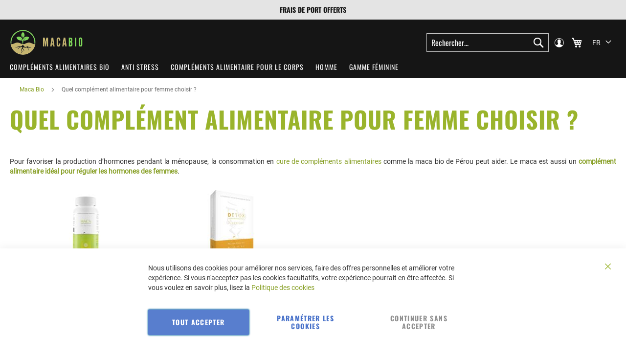

--- FILE ---
content_type: text/css
request_url: https://www.maca-bio.com/static/version1740736378/frontend/Gone/macabio/fr_FR/css/styles-l.css
body_size: 16215
content:
.product-info-stock-sku .configurable-variation-qty{display:none}.form-discount .g-recaptcha{margin-top:50px !important}.login-container .g-recaptcha,.form-login .g-recaptcha,.form-edit-account .g-recaptcha{margin-bottom:10px !important}.required-captcha.checkbox{position:absolute;display:block;visibility:visible;overflow:hidden;opacity:0;width:1px;height:1px}.block.newsletter .field-recaptcha .field .control:before{content:none}.review-form .field-recaptcha{margin-bottom:10px}.form.wishlist.share .g-recaptcha{margin-bottom:40px}@keyframes loading{0%{transform:translate(-50%, -50%) rotate(0)}100%{transform:translate(-50%, -50%) rotate(359.9deg)}}.quatrecentdix{cursor:pointer}.cocoon-index-index .column{display:flex;flex-direction:column}.cocoon-index-index .column>.breadcrumbs{order:-2;width:100%;box-sizing:border-box}.cocoon-index-index .column>aside{order:-1}.cocoon-title-container{position:relative;margin-top:20px;margin-bottom:20px;padding:10px;border:1px #ccc solid;font-size:1.5rem;background-color:#fff;box-sizing:border-box}.cocoon-title-container .cocoon-title span:first-of-type{padding-right:10px}.cocoon-title-container .cocoon-title span:last-of-type{padding-left:10px;border-left:2px solid #9ab42c;color:#9ab42c}.cocoon-summary ol{display:flex;flex-direction:column;flex-wrap:wrap;justify-content:space-between;padding-left:0}.cocoon-summary ol .summary-link{position:relative;margin:0;border:1px #ccc solid;font-size:1.5rem;text-decoration:none;list-style:none none;list-style-position:inside;box-sizing:border-box;background-color:#fff;color:#000}.cocoon-summary ol .summary-link:nth-child(n+2){border-top:none}.cocoon-summary ol .summary-link>span{display:block;padding:10px 20px}.cocoon-summary ol .summary-link:after{content:'\e608';position:absolute;top:calc(50% - 2rem);right:5px;line-height:4rem;font-family:'luma-icons';font-size:14px;color:#ccc}.cocoon-summary ol .summary-link.current>span{text-decoration:underline;pointer-events:none;cursor:default}.cocoon-summary ol .toggle-summary{width:100%}.cocoon-summary button .hide-summary-label{display:block}.cocoon-summary button .show-summary-label{display:none}.cocoon-summary.compact-summary ol .summary-link:nth-child(n+5){display:none}.cocoon-summary.compact-summary button .hide-summary-label{display:none}.cocoon-summary.compact-summary button .show-summary-label{display:block}.cocoon-summary.hidden-summary ol .summary-link{display:none}.cocoon-summary.hidden-summary button .hide-summary-label{display:none}.cocoon-summary.hidden-summary button .show-summary-label{display:block}.cocoon-product-multi{position:relative}.cocoon-product-multi button[class^="glider-next"] span:before,.cocoon-product-multi button[class^="glider-prev"] span:before{line-height:35px}.cocoon-product-multi-title{font-size:1.6rem;font-weight:bold}.cocoon-category-link-view-category{display:block;margin:10px 0;padding:0 25px;text-align:right;box-sizing:border-box;color:#9ab42c}.cocoon-product-multi-container{margin-bottom:20px}.cocoon-product-multi-container,.cocoon-category-link-container{display:flex;flex-direction:row}.cocoon-product-multi-container::-webkit-scrollbar,.cocoon-category-link-container::-webkit-scrollbar{height:0 !important;width:0 !important}.cocoon-product-multi-container .cocoon-product-multi-product-container .cocoon-product-multi-ref,.cocoon-category-link-container .cocoon-product-multi-product-container .cocoon-product-multi-ref,.cocoon-product-multi-container .cocoon-category-link-container-product .cocoon-product-multi-ref,.cocoon-category-link-container .cocoon-category-link-container-product .cocoon-product-multi-ref,.cocoon-product-multi-container .cocoon-product-multi-product-container .cocoon-category-link-product-ref,.cocoon-category-link-container .cocoon-product-multi-product-container .cocoon-category-link-product-ref,.cocoon-product-multi-container .cocoon-category-link-container-product .cocoon-category-link-product-ref,.cocoon-category-link-container .cocoon-category-link-container-product .cocoon-category-link-product-ref{display:block;font-size:12px}.cocoon-product-multi-container .cocoon-product-multi-product-container .cocoon-product-multi-review,.cocoon-category-link-container .cocoon-product-multi-product-container .cocoon-product-multi-review,.cocoon-product-multi-container .cocoon-category-link-container-product .cocoon-product-multi-review,.cocoon-category-link-container .cocoon-category-link-container-product .cocoon-product-multi-review{display:block}.cocoon-product-multi-container .cocoon-product-multi-product-container .cocoon-product-multi-free-shipping,.cocoon-category-link-container .cocoon-product-multi-product-container .cocoon-product-multi-free-shipping,.cocoon-product-multi-container .cocoon-category-link-container-product .cocoon-product-multi-free-shipping,.cocoon-category-link-container .cocoon-category-link-container-product .cocoon-product-multi-free-shipping{display:block;margin-left:5px;padding-top:10px;padding-bottom:10px;color:#9ab42c}.cocoon-product-multi-container .cocoon-product-multi-product-container .cocoon-product-multi-free-shipping:before,.cocoon-category-link-container .cocoon-product-multi-product-container .cocoon-product-multi-free-shipping:before,.cocoon-product-multi-container .cocoon-category-link-container-product .cocoon-product-multi-free-shipping:before,.cocoon-category-link-container .cocoon-category-link-container-product .cocoon-product-multi-free-shipping:before{position:relative;top:2px;left:-5px;font-size:3rem}.cocoon-product-multi-container .cocoon-product-multi-product-container .cocoon-product-multi-stock,.cocoon-category-link-container .cocoon-product-multi-product-container .cocoon-product-multi-stock,.cocoon-product-multi-container .cocoon-category-link-container-product .cocoon-product-multi-stock,.cocoon-category-link-container .cocoon-category-link-container-product .cocoon-product-multi-stock{font-size:12px}.cocoon-product-multi-container .cocoon-product-multi-product-container .cocoon-product-multi-stock-statut,.cocoon-category-link-container .cocoon-product-multi-product-container .cocoon-product-multi-stock-statut,.cocoon-product-multi-container .cocoon-category-link-container-product .cocoon-product-multi-stock-statut,.cocoon-category-link-container .cocoon-category-link-container-product .cocoon-product-multi-stock-statut{color:#95bb06;font-weight:bold}.cocoon-product-multi-container .cocoon-product-multi-product-container .cocoon-product-multi-price-container,.cocoon-category-link-container .cocoon-product-multi-product-container .cocoon-product-multi-price-container,.cocoon-product-multi-container .cocoon-category-link-container-product .cocoon-product-multi-price-container,.cocoon-category-link-container .cocoon-category-link-container-product .cocoon-product-multi-price-container,.cocoon-product-multi-container .cocoon-product-multi-product-container .cocoon-category-link-price-container,.cocoon-category-link-container .cocoon-product-multi-product-container .cocoon-category-link-price-container,.cocoon-product-multi-container .cocoon-category-link-container-product .cocoon-category-link-price-container,.cocoon-category-link-container .cocoon-category-link-container-product .cocoon-category-link-price-container{margin-top:10px}.cocoon-product-multi-container .cocoon-product-multi-product-container .cocoon-product-multi-price-container .cocoon-product-multi-promo-percent,.cocoon-category-link-container .cocoon-product-multi-product-container .cocoon-product-multi-price-container .cocoon-product-multi-promo-percent,.cocoon-product-multi-container .cocoon-category-link-container-product .cocoon-product-multi-price-container .cocoon-product-multi-promo-percent,.cocoon-category-link-container .cocoon-category-link-container-product .cocoon-product-multi-price-container .cocoon-product-multi-promo-percent,.cocoon-product-multi-container .cocoon-product-multi-product-container .cocoon-category-link-price-container .cocoon-product-multi-promo-percent,.cocoon-category-link-container .cocoon-product-multi-product-container .cocoon-category-link-price-container .cocoon-product-multi-promo-percent,.cocoon-product-multi-container .cocoon-category-link-container-product .cocoon-category-link-price-container .cocoon-product-multi-promo-percent,.cocoon-category-link-container .cocoon-category-link-container-product .cocoon-category-link-price-container .cocoon-product-multi-promo-percent{color:#9ab42c;border:2px #9ab42c solid;position:absolute;top:25px;right:25px;background-color:#fff;border-radius:5px;font-weight:bold}.cocoon-product-multi-container .cocoon-product-multi-product-container .cocoon-product-multi-price-container .cocoon-product-multi-final-price,.cocoon-category-link-container .cocoon-product-multi-product-container .cocoon-product-multi-price-container .cocoon-product-multi-final-price,.cocoon-product-multi-container .cocoon-category-link-container-product .cocoon-product-multi-price-container .cocoon-product-multi-final-price,.cocoon-category-link-container .cocoon-category-link-container-product .cocoon-product-multi-price-container .cocoon-product-multi-final-price,.cocoon-product-multi-container .cocoon-product-multi-product-container .cocoon-category-link-price-container .cocoon-product-multi-final-price,.cocoon-category-link-container .cocoon-product-multi-product-container .cocoon-category-link-price-container .cocoon-product-multi-final-price,.cocoon-product-multi-container .cocoon-category-link-container-product .cocoon-category-link-price-container .cocoon-product-multi-final-price,.cocoon-category-link-container .cocoon-category-link-container-product .cocoon-category-link-price-container .cocoon-product-multi-final-price,.cocoon-product-multi-container .cocoon-product-multi-product-container .cocoon-product-multi-price-container .cocoon-category-link-final-price,.cocoon-category-link-container .cocoon-product-multi-product-container .cocoon-product-multi-price-container .cocoon-category-link-final-price,.cocoon-product-multi-container .cocoon-category-link-container-product .cocoon-product-multi-price-container .cocoon-category-link-final-price,.cocoon-category-link-container .cocoon-category-link-container-product .cocoon-product-multi-price-container .cocoon-category-link-final-price,.cocoon-product-multi-container .cocoon-product-multi-product-container .cocoon-category-link-price-container .cocoon-category-link-final-price,.cocoon-category-link-container .cocoon-product-multi-product-container .cocoon-category-link-price-container .cocoon-category-link-final-price,.cocoon-product-multi-container .cocoon-category-link-container-product .cocoon-category-link-price-container .cocoon-category-link-final-price,.cocoon-category-link-container .cocoon-category-link-container-product .cocoon-category-link-price-container .cocoon-category-link-final-price{font-size:18px;color:#9ab42c}.cocoon-product-multi-container .cocoon-product-multi-product-container .cocoon-product-multi-price-container .cocoon-product-multi-final-price-label,.cocoon-category-link-container .cocoon-product-multi-product-container .cocoon-product-multi-price-container .cocoon-product-multi-final-price-label,.cocoon-product-multi-container .cocoon-category-link-container-product .cocoon-product-multi-price-container .cocoon-product-multi-final-price-label,.cocoon-category-link-container .cocoon-category-link-container-product .cocoon-product-multi-price-container .cocoon-product-multi-final-price-label,.cocoon-product-multi-container .cocoon-product-multi-product-container .cocoon-category-link-price-container .cocoon-product-multi-final-price-label,.cocoon-category-link-container .cocoon-product-multi-product-container .cocoon-category-link-price-container .cocoon-product-multi-final-price-label,.cocoon-product-multi-container .cocoon-category-link-container-product .cocoon-category-link-price-container .cocoon-product-multi-final-price-label,.cocoon-category-link-container .cocoon-category-link-container-product .cocoon-category-link-price-container .cocoon-product-multi-final-price-label,.cocoon-product-multi-container .cocoon-product-multi-product-container .cocoon-product-multi-price-container .cocoon-category-link-final-price-label,.cocoon-category-link-container .cocoon-product-multi-product-container .cocoon-product-multi-price-container .cocoon-category-link-final-price-label,.cocoon-product-multi-container .cocoon-category-link-container-product .cocoon-product-multi-price-container .cocoon-category-link-final-price-label,.cocoon-category-link-container .cocoon-category-link-container-product .cocoon-product-multi-price-container .cocoon-category-link-final-price-label,.cocoon-product-multi-container .cocoon-product-multi-product-container .cocoon-category-link-price-container .cocoon-category-link-final-price-label,.cocoon-category-link-container .cocoon-product-multi-product-container .cocoon-category-link-price-container .cocoon-category-link-final-price-label,.cocoon-product-multi-container .cocoon-category-link-container-product .cocoon-category-link-price-container .cocoon-category-link-final-price-label,.cocoon-category-link-container .cocoon-category-link-container-product .cocoon-category-link-price-container .cocoon-category-link-final-price-label{color:#000;font-size:12px;margin-right:20px}.cocoon-product-multi-container .cocoon-product-multi-product-container .cocoon-product-multi-price-container .cocoon-product-multi-final-price .old-price,.cocoon-category-link-container .cocoon-product-multi-product-container .cocoon-product-multi-price-container .cocoon-product-multi-final-price .old-price,.cocoon-product-multi-container .cocoon-category-link-container-product .cocoon-product-multi-price-container .cocoon-product-multi-final-price .old-price,.cocoon-category-link-container .cocoon-category-link-container-product .cocoon-product-multi-price-container .cocoon-product-multi-final-price .old-price,.cocoon-product-multi-container .cocoon-product-multi-product-container .cocoon-category-link-price-container .cocoon-product-multi-final-price .old-price,.cocoon-category-link-container .cocoon-product-multi-product-container .cocoon-category-link-price-container .cocoon-product-multi-final-price .old-price,.cocoon-product-multi-container .cocoon-category-link-container-product .cocoon-category-link-price-container .cocoon-product-multi-final-price .old-price,.cocoon-category-link-container .cocoon-category-link-container-product .cocoon-category-link-price-container .cocoon-product-multi-final-price .old-price,.cocoon-product-multi-container .cocoon-product-multi-product-container .cocoon-product-multi-price-container .cocoon-category-link-final-price .old-price,.cocoon-category-link-container .cocoon-product-multi-product-container .cocoon-product-multi-price-container .cocoon-category-link-final-price .old-price,.cocoon-product-multi-container .cocoon-category-link-container-product .cocoon-product-multi-price-container .cocoon-category-link-final-price .old-price,.cocoon-category-link-container .cocoon-category-link-container-product .cocoon-product-multi-price-container .cocoon-category-link-final-price .old-price,.cocoon-product-multi-container .cocoon-product-multi-product-container .cocoon-category-link-price-container .cocoon-category-link-final-price .old-price,.cocoon-category-link-container .cocoon-product-multi-product-container .cocoon-category-link-price-container .cocoon-category-link-final-price .old-price,.cocoon-product-multi-container .cocoon-category-link-container-product .cocoon-category-link-price-container .cocoon-category-link-final-price .old-price,.cocoon-category-link-container .cocoon-category-link-container-product .cocoon-category-link-price-container .cocoon-category-link-final-price .old-price{display:none}.cocoon-product-multi-container .cocoon-product-multi-product-container .cocoon-product-multi-price-container .cocoon-product-multi-final-price .price-including-tax .price,.cocoon-category-link-container .cocoon-product-multi-product-container .cocoon-product-multi-price-container .cocoon-product-multi-final-price .price-including-tax .price,.cocoon-product-multi-container .cocoon-category-link-container-product .cocoon-product-multi-price-container .cocoon-product-multi-final-price .price-including-tax .price,.cocoon-category-link-container .cocoon-category-link-container-product .cocoon-product-multi-price-container .cocoon-product-multi-final-price .price-including-tax .price,.cocoon-product-multi-container .cocoon-product-multi-product-container .cocoon-category-link-price-container .cocoon-product-multi-final-price .price-including-tax .price,.cocoon-category-link-container .cocoon-product-multi-product-container .cocoon-category-link-price-container .cocoon-product-multi-final-price .price-including-tax .price,.cocoon-product-multi-container .cocoon-category-link-container-product .cocoon-category-link-price-container .cocoon-product-multi-final-price .price-including-tax .price,.cocoon-category-link-container .cocoon-category-link-container-product .cocoon-category-link-price-container .cocoon-product-multi-final-price .price-including-tax .price,.cocoon-product-multi-container .cocoon-product-multi-product-container .cocoon-product-multi-price-container .cocoon-category-link-final-price .price-including-tax .price,.cocoon-category-link-container .cocoon-product-multi-product-container .cocoon-product-multi-price-container .cocoon-category-link-final-price .price-including-tax .price,.cocoon-product-multi-container .cocoon-category-link-container-product .cocoon-product-multi-price-container .cocoon-category-link-final-price .price-including-tax .price,.cocoon-category-link-container .cocoon-category-link-container-product .cocoon-product-multi-price-container .cocoon-category-link-final-price .price-including-tax .price,.cocoon-product-multi-container .cocoon-product-multi-product-container .cocoon-category-link-price-container .cocoon-category-link-final-price .price-including-tax .price,.cocoon-category-link-container .cocoon-product-multi-product-container .cocoon-category-link-price-container .cocoon-category-link-final-price .price-including-tax .price,.cocoon-product-multi-container .cocoon-category-link-container-product .cocoon-category-link-price-container .cocoon-category-link-final-price .price-including-tax .price,.cocoon-category-link-container .cocoon-category-link-container-product .cocoon-category-link-price-container .cocoon-category-link-final-price .price-including-tax .price{font-size:14px}.cocoon-product-multi-container .cocoon-product-multi-product-container .cocoon-product-multi-price-container .cocoon-product-multi-final-price .price-excluding-tax,.cocoon-category-link-container .cocoon-product-multi-product-container .cocoon-product-multi-price-container .cocoon-product-multi-final-price .price-excluding-tax,.cocoon-product-multi-container .cocoon-category-link-container-product .cocoon-product-multi-price-container .cocoon-product-multi-final-price .price-excluding-tax,.cocoon-category-link-container .cocoon-category-link-container-product .cocoon-product-multi-price-container .cocoon-product-multi-final-price .price-excluding-tax,.cocoon-product-multi-container .cocoon-product-multi-product-container .cocoon-category-link-price-container .cocoon-product-multi-final-price .price-excluding-tax,.cocoon-category-link-container .cocoon-product-multi-product-container .cocoon-category-link-price-container .cocoon-product-multi-final-price .price-excluding-tax,.cocoon-product-multi-container .cocoon-category-link-container-product .cocoon-category-link-price-container .cocoon-product-multi-final-price .price-excluding-tax,.cocoon-category-link-container .cocoon-category-link-container-product .cocoon-category-link-price-container .cocoon-product-multi-final-price .price-excluding-tax,.cocoon-product-multi-container .cocoon-product-multi-product-container .cocoon-product-multi-price-container .cocoon-category-link-final-price .price-excluding-tax,.cocoon-category-link-container .cocoon-product-multi-product-container .cocoon-product-multi-price-container .cocoon-category-link-final-price .price-excluding-tax,.cocoon-product-multi-container .cocoon-category-link-container-product .cocoon-product-multi-price-container .cocoon-category-link-final-price .price-excluding-tax,.cocoon-category-link-container .cocoon-category-link-container-product .cocoon-product-multi-price-container .cocoon-category-link-final-price .price-excluding-tax,.cocoon-product-multi-container .cocoon-product-multi-product-container .cocoon-category-link-price-container .cocoon-category-link-final-price .price-excluding-tax,.cocoon-category-link-container .cocoon-product-multi-product-container .cocoon-category-link-price-container .cocoon-category-link-final-price .price-excluding-tax,.cocoon-product-multi-container .cocoon-category-link-container-product .cocoon-category-link-price-container .cocoon-category-link-final-price .price-excluding-tax,.cocoon-category-link-container .cocoon-category-link-container-product .cocoon-category-link-price-container .cocoon-category-link-final-price .price-excluding-tax{display:none}.cocoon-product-multi-container .cocoon-product-multi-product-container .cocoon-product-multi-action-btn button,.cocoon-category-link-container .cocoon-product-multi-product-container .cocoon-product-multi-action-btn button,.cocoon-product-multi-container .cocoon-category-link-container-product .cocoon-product-multi-action-btn button,.cocoon-category-link-container .cocoon-category-link-container-product .cocoon-product-multi-action-btn button,.cocoon-product-multi-container .cocoon-product-multi-product-container .cocoon-category-link-product-price-actions button,.cocoon-category-link-container .cocoon-product-multi-product-container .cocoon-category-link-product-price-actions button,.cocoon-product-multi-container .cocoon-category-link-container-product .cocoon-category-link-product-price-actions button,.cocoon-category-link-container .cocoon-category-link-container-product .cocoon-category-link-product-price-actions button{font-size:1.3rem}.cocoon-product-multi-container .cocoon-product-multi-product-container .cocoon-product-multi-action-btn,.cocoon-category-link-container .cocoon-product-multi-product-container .cocoon-product-multi-action-btn,.cocoon-product-multi-container .cocoon-category-link-container-product .cocoon-product-multi-action-btn,.cocoon-category-link-container .cocoon-category-link-container-product .cocoon-product-multi-action-btn{margin-top:20px;text-align:center}.cocoon-product-multi-container .cocoon-product-multi-product-container .cocoon-product-multi-action-btn button,.cocoon-category-link-container .cocoon-product-multi-product-container .cocoon-product-multi-action-btn button,.cocoon-product-multi-container .cocoon-category-link-container-product .cocoon-product-multi-action-btn button,.cocoon-category-link-container .cocoon-category-link-container-product .cocoon-product-multi-action-btn button{width:80%}.cocoon-product-multi-container .cocoon-product-multi-product-container .cocoon-category-link-product-price-actions button,.cocoon-category-link-container .cocoon-product-multi-product-container .cocoon-category-link-product-price-actions button,.cocoon-product-multi-container .cocoon-category-link-container-product .cocoon-category-link-product-price-actions button,.cocoon-category-link-container .cocoon-category-link-container-product .cocoon-category-link-product-price-actions button{position:absolute;bottom:0;width:85%;margin-top:20px;font-size:1.3rem}.cocoon-product-multi-container .cocoon-category-link-container-product,.cocoon-category-link-container .cocoon-category-link-container-product{margin-bottom:20px}.cocoon-product-multi-container .cocoon-category-link-container-product-inner,.cocoon-category-link-container .cocoon-category-link-container-product-inner{width:auto !important}.cocoon-category-link-price-excl-tax{display:none}body[class^="cocoon"] .cocoon-product-multi [class^="dots"],body[class*=" cocoon"] .cocoon-product-multi [class^="dots"]{margin-top:20px}body[class^="cocoon"] .cocoon-product-multi [class^="dots"] .glider-dot.active,body[class*=" cocoon"] .cocoon-product-multi [class^="dots"] .glider-dot.active{background:#9ab42c}.sister{order:6}.sister-list{display:flex;flex-direction:row;flex-wrap:wrap;overflow-x:auto;list-style:none;padding:0}.sister-item{display:flex;flex-direction:column;flex:0 0 100%;max-width:100%}.sister-item-media{overflow:hidden;display:block;height:200px}.sister-item-media img{display:block;width:100%;height:100%;object-fit:cover}.sister-item-content{padding:10px;box-shadow:none}.sister-item-content>a{display:block;color:#333}.sister-item-content p{display:-webkit-box;overflow:hidden;text-align:left;text-overflow:ellipsis;line-clamp:5;-webkit-line-clamp:5;-webkit-box-orient:vertical}.sister-item-inner{width:auto !important;height:100%}@media screen and (min-width:768px){body[class^="cocoon"] .cocoon-product-multi [class^="dots"],body[class*=" cocoon"] .cocoon-product-multi [class^="dots"]{display:none}body[class^="cocoon"] .cocoon-product-multi [class^="glider-next"],body[class*=" cocoon"] .cocoon-product-multi [class^="glider-next"],body[class^="cocoon"] .cocoon-product-multi [class^="glider-prev"],body[class*=" cocoon"] .cocoon-product-multi [class^="glider-prev"]{display:none}body[class^="cocoon"] .cocoon-product-multi .cocoon-product-multi-container,body[class*=" cocoon"] .cocoon-product-multi .cocoon-product-multi-container,body[class^="cocoon"] .cocoon-product-multi .cocoon-category-link-container,body[class*=" cocoon"] .cocoon-product-multi .cocoon-category-link-container{cursor:normal}.cocoon-title-container{margin-top:0;padding:20px;font-size:2rem}.cocoon-title-container .cocoon-title span{padding:0 20px}.cocoon-summary ol{flex-direction:row}.cocoon-summary ol .summary-link{width:49%}.cocoon-summary ol .summary-link:nth-child(2){border-top:1px #ccc solid}.cocoon-summary ol .summary-link:nth-child(n+3){border-top:none}.cocoon-summary ol .toggle-summary{width:49%}.cms-page-view .cocoon-product-multi [class^="glider-prev"],.cms-page-view .cocoon-product-multi [class^="glider-next"]{display:none}.sister-item{flex:0 0 25%;max-width:25%}}.cocoon-home-page .page-wrapper section>table *{border:none}.cocoon-home-page .page-wrapper section>table td{display:flex;flex-wrap:wrap;justify-content:space-between;padding:0}.cocoon-home-page .page-wrapper section>table td table{width:100%;min-height:200px;margin-bottom:20px}.cocoon-home-page .page-wrapper section>table td table:last-of-type{margin-bottom:0}.cocoon-home-page .page-wrapper section>table td table th{background-color:#ccc}.cocoon-home-page .page-wrapper section>table td table th:hover{background-color:#9ab42c}.cocoon-home-page .page-wrapper section>table td table th:hover a{color:#fff}.cocoon-home-page .page-wrapper section>table td table th h2{display:flex;align-items:center;margin-top:0}.cocoon-home-page .page-wrapper section>table td table th h2 a{color:#000;text-decoration:none;font-weight:bold;font-size:1.8rem;margin-left:10px}.cocoon-home-page .page-wrapper section>table td table th h2 img{max-width:80px}.cocoon-home-page .page-wrapper section>table td table td{background-color:#fff;padding:10px}.cocoon-home-page .page-wrapper section>table td>h2{line-height:0;margin:0;width:0}@media screen and (min-width:768px){.cocoon-home-page .page-wrapper section>table td table{max-width:280px}}.cocoon-child-page .page-wrapper article{position:relative}.cocoon-child-page .page-wrapper section:first-of-type{box-sizing:border-box;margin:25px 0}.cocoon-child-page .page-wrapper section:first-of-type>span.content .content-left img{margin-bottom:25px}.cocoon-child-page .page-wrapper section h2{text-align:left !important}.cocoon-child-page .page-wrapper section h2>a>img{position:absolute;height:300px;top:0;max-width:49%;object-fit:cover}.cocoon-child-page .page-wrapper section h3{text-decoration:none;margin-bottom:25px}.cocoon-child-page .page-wrapper article aside{background-color:#fff;box-sizing:border-box;margin:25px 0}@media screen and (min-width:768px){.cocoon-child-page .page-wrapper section:first-of-type>span.content{display:flex}.cocoon-child-page .page-wrapper section:first-of-type>span.content .content-left{max-width:48%}.cocoon-child-page .page-wrapper section:first-of-type>span.content .content-left img{max-width:500px;margin-right:20px}.cocoon-child-page .page-wrapper section:first-of-type>span.content .content-right{max-width:48%}.cocoon-product-multi .cocoon-product-multi-container .cocoon-product-multi-product-container .cocoon-product-multi-action-btn,.cocoon-product-multi .cocoon-category-link-container .cocoon-product-multi-product-container .cocoon-product-multi-action-btn,.cocoon-product-multi .cocoon-product-multi-container .cocoon-category-link-container-product .cocoon-product-multi-action-btn,.cocoon-product-multi .cocoon-category-link-container .cocoon-category-link-container-product .cocoon-product-multi-action-btn{position:absolute;bottom:0;width:85%}}@media only screen and (min-device-width:320px) and (max-device-width:780px) and (orientation:landscape){.product-video{height:100%;width:81%}}.file-uploader-area{position:relative}.file-uploader-area input[type='file']{cursor:pointer;opacity:0;overflow:hidden;position:absolute;visibility:hidden;width:0}.file-uploader-area input[type='file']:focus+.file-uploader-button{box-shadow:0 0 0 1px #006bb4}.file-uploader-area input[type='file']:disabled+.file-uploader-button{cursor:default;opacity:.5;pointer-events:none}.file-uploader-summary{display:inline-block;vertical-align:top}.file-uploader-button{background:#eee;border:1px solid #ccc;box-sizing:border-box;color:#333;cursor:pointer;display:inline-block;font-family:'Open Sans','Helvetica Neue',Helvetica,Arial,sans-serif;font-size:1.4rem;font-weight:600;line-height:1.6rem;margin:0;padding:7px 15px;vertical-align:middle}.file-uploader-button._is-dragover{background:#d4d4d4;border:1px solid #006bb4}.file-uploader-spinner{background-image:url('../images/loader-1.gif');background-position:50%;background-repeat:no-repeat;background-size:15px;display:none;height:30px;margin-left:10px;vertical-align:top;width:15px}.file-uploader-preview .action-remove{bottom:4px;cursor:pointer;display:block;height:27px;left:6px;padding:2px;position:absolute;text-decoration:none;width:25px;z-index:2}.file-uploader-preview .action-remove>span{border:0;clip:rect(0, 0, 0, 0);height:1px;margin:-1px;overflow:hidden;padding:0;position:absolute;width:1px}.file-uploader-preview .action-remove:before{-webkit-font-smoothing:antialiased;-moz-osx-font-smoothing:grayscale;font-size:1.6rem;line-height:inherit;color:#514943;content:'\e604';font-family:'luma-icons';vertical-align:middle;display:inline-block;font-weight:normal;overflow:hidden;speak:none;text-align:center}.file-uploader-preview .action-remove:hover:before{color:#736963}.file-uploader-preview:hover .preview-image img,.file-uploader-preview:hover .preview-link:before{opacity:.7}.file-uploader-preview .preview-link{display:block;height:100%}.file-uploader-preview .preview-image img{bottom:0;left:0;margin:auto;max-height:100%;max-width:100%;position:absolute;right:0;top:0;z-index:1}.file-uploader-preview .preview-video{display:inline-block;text-decoration:none}.file-uploader-preview .preview-video:before{-webkit-font-smoothing:antialiased;-moz-osx-font-smoothing:grayscale;font-size:4rem;line-height:inherit;color:#ccc;content:'\e626';font-family:'luma-icons';vertical-align:middle;display:inline-block;font-weight:normal;overflow:hidden;speak:none;text-align:center}.file-uploader-preview .preview-video:hover:before{color:#ccc}.file-uploader-preview .preview-video:before{left:0;margin-top:-2rem;position:absolute;right:0;top:50%;z-index:2}.file-uploader-preview .preview-document{display:inline-block;text-decoration:none}.file-uploader-preview .preview-document:before{-webkit-font-smoothing:antialiased;-moz-osx-font-smoothing:grayscale;font-size:7rem;line-height:inherit;color:#ccc;content:'\e626';font-family:'luma-icons';vertical-align:middle;display:inline-block;font-weight:normal;overflow:hidden;speak:none;text-align:center}.file-uploader-preview .preview-document:hover:before{color:#ccc}.file-uploader-preview .preview-document:before{left:0;margin-top:-3.5rem;position:absolute;right:0;top:50%;z-index:2}.file-uploader-preview,.file-uploader-placeholder{background:#fff;border:1px solid #cacaca;box-sizing:border-box;cursor:pointer;display:block;height:150px;line-height:1;margin:10px 25px 10px 0;overflow:hidden;position:relative;width:150px}.file-uploader._loading .file-uploader-spinner{display:inline-block}.file-uploader .admin__field-note,.file-uploader .admin__field-error{margin-bottom:10px}.file-uploader .file-uploader-filename{overflow:hidden;text-overflow:ellipsis;white-space:nowrap;max-width:150px;word-break:break-all}.file-uploader .file-uploader-filename:first-child{margin-bottom:10px}.file-uploader .file-uploader-meta{color:#9e9e9e}.file-uploader .admin__field-fallback-reset{margin-left:10px}._keyfocus .file-uploader .action-remove:focus{box-shadow:0 0 0 1px #006bb4}.file-uploader-placeholder.placeholder-document{display:inline-block;text-decoration:none}.file-uploader-placeholder.placeholder-document:before{-webkit-font-smoothing:antialiased;-moz-osx-font-smoothing:grayscale;font-size:5rem;line-height:inherit;color:#ccc;content:'\e626';font-family:'luma-icons';vertical-align:middle;display:inline-block;font-weight:normal;overflow:hidden;speak:none;text-align:center}.file-uploader-placeholder.placeholder-document:hover:before{color:#ccc}.file-uploader-placeholder.placeholder-document:before{left:0;position:absolute;right:0;top:20px;z-index:2}.file-uploader-placeholder.placeholder-image{display:inline-block;text-decoration:none}.file-uploader-placeholder.placeholder-image:before{-webkit-font-smoothing:antialiased;-moz-osx-font-smoothing:grayscale;font-size:5rem;line-height:inherit;color:#ccc;content:'\e626';font-family:'luma-icons';vertical-align:middle;display:inline-block;font-weight:normal;overflow:hidden;speak:none;text-align:center}.file-uploader-placeholder.placeholder-image:hover:before{color:#ccc}.file-uploader-placeholder.placeholder-image:before{left:0;position:absolute;right:0;top:20px;z-index:2}.file-uploader-placeholder.placeholder-video{display:inline-block;text-decoration:none}.file-uploader-placeholder.placeholder-video:before{-webkit-font-smoothing:antialiased;-moz-osx-font-smoothing:grayscale;font-size:3rem;line-height:inherit;color:#ccc;content:'\e626';font-family:'luma-icons';vertical-align:middle;display:inline-block;font-weight:normal;overflow:hidden;speak:none;text-align:center}.file-uploader-placeholder.placeholder-video:hover:before{color:#ccc}.file-uploader-placeholder.placeholder-video:before{left:0;position:absolute;right:0;top:30px;z-index:2}.file-uploader-placeholder-text{bottom:0;color:#008bdb;font-size:1.1rem;left:0;line-height:1.42857143;margin-bottom:15%;padding:0 20px;position:absolute;right:0;text-align:center}.data-grid-file-uploader{min-width:7rem}.data-grid-file-uploader._loading .file-uploader-spinner{display:block}.data-grid-file-uploader._loading .file-uploader-button:before{display:none}.data-grid-file-uploader .file-uploader-image{background:transparent;bottom:0;left:0;margin:auto;max-height:100%;max-width:100%;position:absolute;right:0;top:0;z-index:1}.data-grid-file-uploader .file-uploader-image+.file-uploader-area .file-uploader-button:before{display:none}.data-grid-file-uploader .file-uploader-area{z-index:2}.data-grid-file-uploader .file-uploader-spinner{height:100%;margin:0;position:absolute;top:0;width:100%}.data-grid-file-uploader .file-uploader-button{height:48px;text-align:center;display:block;text-decoration:none}.data-grid-file-uploader .file-uploader-button>span{border:0;clip:rect(0, 0, 0, 0);height:1px;margin:-1px;overflow:hidden;padding:0;position:absolute;width:1px}.data-grid-file-uploader .file-uploader-button:before{-webkit-font-smoothing:antialiased;-moz-osx-font-smoothing:grayscale;font-size:1.3rem;line-height:48px;color:#8a837f;content:'\e626';font-family:'luma-icons';vertical-align:middle;display:inline-block;font-weight:normal;overflow:hidden;speak:none;text-align:center}.data-grid-file-uploader .file-uploader-button:hover:before{color:#666}.data-grid-file-uploader .action-select-wrap{float:left}.data-grid-file-uploader .action-select-wrap .action-select{border:1px solid #cacaca;display:block;height:5rem;margin-left:-1px;padding:0;width:2rem}.data-grid-file-uploader .action-select-wrap .action-select:after{border-color:#8a837f transparent transparent transparent;left:50%;margin:0 0 0 -5px}.data-grid-file-uploader .action-select-wrap .action-select:hover:after{border-color:#666 transparent transparent transparent}.data-grid-file-uploader .action-select-wrap .action-select>span{display:none}.data-grid-file-uploader .action-select-wrap .action-menu{left:4rem;right:auto;z-index:2}.data-grid-file-uploader-inner{border:1px solid #cacaca;float:left;height:5rem;position:relative;width:5rem}@media only screen and (max-width:768px){.field-tooltip .field-tooltip-content{left:auto;right:-10px;top:40px}.field-tooltip .field-tooltip-content::before,.field-tooltip .field-tooltip-content::after{border:10px solid transparent;height:0;left:auto;margin-top:-21px;right:10px;top:0;width:0}.field-tooltip .field-tooltip-content::before{border-bottom-color:#999}.field-tooltip .field-tooltip-content::after{border-bottom-color:#f4f4f4;top:1px}}@media only screen and (max-width:768px){.opc-block-summary .product-item .product-item-inner{display:block}.opc-block-summary .product-item .product-item-name-block{display:block;text-align:left}.opc-block-summary .product-item .subtotal{display:block;text-align:left}}#registrant-options .item .control table .col.qty .input-qty{display:none}.page-layout-1column .products-grid .widget-product-grid.count-1 .product-item{width:100%}.page-layout-1column .products-grid .widget-product-grid.count-2 .product-item{width:50%}.page-layout-1column .products-grid .widget-product-grid.count-3 .product-item{width:33%}@media all and (min-width:769px),print{.abs-product-options-list-desktop dt,.block-giftregistry-shared .item-options dt{clear:left;float:left;margin:0 10px 5px 0}.abs-product-options-list-desktop dt:after,.block-giftregistry-shared .item-options dt:after{content:': '}.abs-product-options-list-desktop dd,.block-giftregistry-shared .item-options dd{display:inline-block;float:left;margin:0 0 5px;word-break:break-all}.abs-button-desktop{width:auto}.abs-blocks-2columns,.abs-discount-block-desktop .block,.column .block-addbysku .block-content .box,.login-container .block,.account .column.main .block:not(.widget) .block-content .box,.form-address-edit>.fieldset,.form-edit-account .fieldset,.storecredit .block,.paypal-review-discount .block,.cart-discount .block{width:48%}.abs-blocks-2columns:nth-child(1),.abs-discount-block-desktop .block:nth-child(1),.column .block-addbysku .block-content .box:nth-child(1),.login-container .block:nth-child(1),.account .column.main .block:not(.widget) .block-content .box:nth-child(1),.form-address-edit>.fieldset:nth-child(1),.form-edit-account .fieldset:nth-child(1),.storecredit .block:nth-child(1),.paypal-review-discount .block:nth-child(1),.cart-discount .block:nth-child(1){clear:left;float:left}.abs-blocks-2columns:nth-child(2),.abs-discount-block-desktop .block:nth-child(2),.column .block-addbysku .block-content .box:nth-child(2),.login-container .block:nth-child(2),.account .column.main .block:not(.widget) .block-content .box:nth-child(2),.form-address-edit>.fieldset:nth-child(2),.form-edit-account .fieldset:nth-child(2),.storecredit .block:nth-child(2),.paypal-review-discount .block:nth-child(2),.cart-discount .block:nth-child(2){float:right}.abs-blocks-2columns:nth-child(2)+*,.abs-discount-block-desktop .block:nth-child(2)+*,.column .block-addbysku .block-content .box:nth-child(2)+*,.login-container .block:nth-child(2)+*,.account .column.main .block:not(.widget) .block-content .box:nth-child(2)+*,.form-address-edit>.fieldset:nth-child(2)+*,.form-edit-account .fieldset:nth-child(2)+*,.storecredit .block:nth-child(2)+*,.paypal-review-discount .block:nth-child(2)+*,.cart-discount .block:nth-child(2)+*{clear:both}.abs-margin-for-blocks-and-widgets-desktop,.page-main .block,.customer-review .product-details{margin-bottom:50px}.abs-reset-left-margin-desktop,.column.main .paypal-review .actions-toolbar,.column.main .block-giftregistry-shared-items .actions-toolbar{margin-left:0}.abs-action-remove-desktop,.abs-add-fields-desktop .fieldset .additional .action.remove,.form-giftregistry-share .fieldset .additional .action.remove,.form-giftregistry-edit .fieldset .additional .action.remove,.form-create-return .fieldset .additional .action.remove,.form.send.friend .fieldset .additional .action.remove{margin-left:90%}.abs-add-fields-desktop .fieldset .field .control,.form-giftregistry-share .fieldset .field .control,.form-giftregistry-edit .fieldset .field .control,.form-create-return .fieldset .field .control,.form.send.friend .fieldset .field .control{width:auto}.abs-margin-for-forms-desktop{margin-left:25.8%}.abs-visually-hidden-desktop,.block-search .label,.block-collapsible-nav .title,.modes-label{border:0;clip:rect(0, 0, 0, 0);height:1px;margin:-1px;overflow:hidden;padding:0;position:absolute;width:1px}.abs-add-clearfix-desktop:before,.abs-add-clearfix-desktop:after,.paypal-review .block-content:before,.paypal-review .block-content:after,.paypal-review-discount:before,.paypal-review-discount:after,.order-review-form:before,.order-review-form:after,.block-cart-failed .block-content:before,.block-cart-failed .block-content:after,.column .block-addbysku .block-content:before,.column .block-addbysku .block-content:after,.cart-container:before,.cart-container:after,.login-container:before,.login-container:after,.account .page-title-wrapper:before,.account .page-title-wrapper:after,.account .column.main .block:not(.widget) .block-content:before,.account .column.main .block:not(.widget) .block-content:after,.block-addresses-list .items.addresses:before,.block-addresses-list .items.addresses:after,.block-giftregistry-shared .item-options:before,.block-giftregistry-shared .item-options:after,.data.table .gift-wrapping .nested:before,.data.table .gift-wrapping .nested:after,.data.table .gift-wrapping .content:before,.data.table .gift-wrapping .content:after,.block-wishlist-management:before,.block-wishlist-management:after,.magento-rma-guest-returns .column.main .block.block-order-details-view:before,.magento-rma-guest-returns .column.main .block.block-order-details-view:after,.order-links:before,.order-links:after,.account .column.main .block.block-order-details-view:before,.account .column.main .block.block-order-details-view:after,[class^='sales-guest-'] .column.main .block.block-order-details-view:before,[class^='sales-guest-'] .column.main .block.block-order-details-view:after,.sales-guest-view .column.main .block.block-order-details-view:before,.sales-guest-view .column.main .block.block-order-details-view:after,.page-header .header.panel:before,.page-header .header.panel:after,.header.content:before,.header.content:after{content:'';display:table}.abs-add-clearfix-desktop:after,.paypal-review .block-content:after,.paypal-review-discount:after,.order-review-form:after,.block-cart-failed .block-content:after,.column .block-addbysku .block-content:after,.cart-container:after,.login-container:after,.account .page-title-wrapper:after,.account .column.main .block:not(.widget) .block-content:after,.block-addresses-list .items.addresses:after,.block-giftregistry-shared .item-options:after,.data.table .gift-wrapping .nested:after,.data.table .gift-wrapping .content:after,.block-wishlist-management:after,.magento-rma-guest-returns .column.main .block.block-order-details-view:after,.order-links:after,.account .column.main .block.block-order-details-view:after,[class^='sales-guest-'] .column.main .block.block-order-details-view:after,.sales-guest-view .column.main .block.block-order-details-view:after,.page-header .header.panel:after,.header.content:after{clear:both}.abs-add-box-sizing-desktop,.abs-shopping-cart-items-desktop,.column.main,.sidebar-main,.sidebar-additional,.bundle-options-container .block-bundle-summary,.block.crosssell,.magento-rma-guest-returns .column.main .block.block-order-details-view .block-content:not(.widget) .box,.account .column.main .block.block-order-details-view .block-content:not(.widget) .box,[class^='sales-guest-'] .column.main .block.block-order-details-view .block-content:not(.widget) .box,.sales-guest-view .column.main .block.block-order-details-view .block-content:not(.widget) .box,.block-cart-failed,.cart-container .form-cart,.cart-container .cart-gift-item{box-sizing:border-box}.abs-add-box-sizing-desktop-m,.opc-wrapper{box-sizing:border-box}.abs-revert-field-type-desktop .fieldset>.field,.abs-revert-field-type-desktop .fieldset .fields>.field{margin:0 0 20px}.abs-revert-field-type-desktop .fieldset>.field:not(.choice)>.label,.abs-revert-field-type-desktop .fieldset .fields>.field:not(.choice)>.label{box-sizing:content-box;float:none;width:auto;text-align:left;padding:0}.abs-revert-field-type-desktop .fieldset>.field:not(.choice)>.control,.abs-revert-field-type-desktop .fieldset .fields>.field:not(.choice)>.control{float:none;width:auto}.abs-revert-field-type-desktop .fieldset>.field>.label,.abs-revert-field-type-desktop .fieldset .fields>.field>.label{margin:0 0 8px;display:inline-block}.abs-revert-field-type-desktop .fieldset>.field.choice:before,.abs-revert-field-type-desktop .fieldset .fields>.field.choice:before,.abs-revert-field-type-desktop .fieldset>.field.no-label:before,.abs-revert-field-type-desktop .fieldset .fields>.field.no-label:before{display:none}.abs-revert-field-type-desktop .fieldset>.field:not(:first-child):last-of-type,.abs-revert-field-type-desktop .fieldset .fields>.field:not(:first-child):last-of-type{margin-bottom:0}.abs-form-field-column-2 .fieldset .field,.form-giftregistry-share .fieldset .field,.form-giftregistry-edit .fieldset .field,.form-create-return .fieldset .field,.form.send.friend .fieldset .field{padding:0 12px 0 0;box-sizing:border-box;display:inline-block;width:50%;vertical-align:top}.abs-form-field-column-2 .fieldset .field+.fieldset,.form-giftregistry-share .fieldset .field+.fieldset,.form-giftregistry-edit .fieldset .field+.fieldset,.form-create-return .fieldset .field+.fieldset,.form.send.friend .fieldset .field+.fieldset{clear:both}.abs-form-field-column-2 .fieldset .field:nth-last-child(1),.abs-form-field-column-2 .fieldset .field:nth-last-child(2),.form-giftregistry-share .fieldset .field:nth-last-child(1),.form-giftregistry-share .fieldset .field:nth-last-child(2),.form-giftregistry-edit .fieldset .field:nth-last-child(1),.form-giftregistry-edit .fieldset .field:nth-last-child(2),.form-create-return .fieldset .field:nth-last-child(1),.form-create-return .fieldset .field:nth-last-child(2),.form.send.friend .fieldset .field:nth-last-child(1),.form.send.friend .fieldset .field:nth-last-child(2){margin-bottom:0}.abs-form-field-column-2 .fieldset .field .field,.form-giftregistry-share .fieldset .field .field,.form-giftregistry-edit .fieldset .field .field,.form-create-return .fieldset .field .field,.form.send.friend .fieldset .field .field{padding:0;width:100%}.abs-form-field-revert-column-1{width:100%}.abs-forms-general-desktop,.form.search.advanced,.form-giftcard-redeem,.form-giftregistry-create{max-width:500px}.abs-forms-general-desktop .legend,.form.search.advanced .legend,.form-giftcard-redeem .legend,.form-giftregistry-create .legend{border:0;clip:rect(0, 0, 0, 0);height:1px;margin:-1px;overflow:hidden;padding:0;position:absolute;width:1px}.abs-forms-general-desktop .legend+br,.form.search.advanced .legend+br,.form-giftcard-redeem .legend+br,.form-giftregistry-create .legend+br{display:none}.abs-revert-side-paddings,.checkout-cart-index .page-title-wrapper,.cart-summary .block .content,.cart-empty{padding-left:0;padding-right:0}.abs-account-block-font-size,.block-addresses-list address,.box-billing-address .box-content,.box-shipping-address .box-content,.box-address-billing .box-content,.box-address-shipping .box-content,.box-information .box-content,.block-balance-giftcard .block-content,.block-reviews-dashboard .product-name{font-size:1.6rem}.abs-account-table-margin-desktop,.table-wrapper.balance-history,.table-wrapper.reward-history,.table-wrapper.orders-recent{margin-top:-25px}.abs-action-print,.order-actions-toolbar .action.print{display:inline-block;text-decoration:none}.abs-action-print:before,.order-actions-toolbar .action.print:before{-webkit-font-smoothing:antialiased;-moz-osx-font-smoothing:grayscale;font-size:16px;line-height:16px;color:#9ab42c;content:'\e624';font-family:'luma-icons';margin:0 4px 0 0;vertical-align:middle;display:inline-block;font-weight:normal;overflow:hidden;speak:none;text-align:center}.abs-action-print:hover:before,.order-actions-toolbar .action.print:hover:before{color:#88a027}.abs-action-print:hover,.order-actions-toolbar .action.print:hover{text-decoration:underline}.abs-no-display-desktop,.opc-estimated-wrapper,.sidebar .block.widget .pager .item:not(.pages-item-next):not(.pages-item-previous){display:none}.abs-status-desktop,.return-status,.order-status{margin-top:6px;padding:5px 10px}.abs-title-orders-desktop .page-main .page-title-wrapper .order-date,.magento-rma-returns-returns .page-main .page-title-wrapper .order-date,.magento-rma-returns-view .page-main .page-title-wrapper .order-date,.account .page-main .page-title-wrapper .order-date,[class^='sales-guest-'] .page-main .page-title-wrapper .order-date,.sales-guest-view .page-main .page-title-wrapper .order-date{margin:-14px 0 18px}.abs-table-bordered-desktop{border:none}.abs-table-bordered-desktop>thead>tr>th,.abs-table-bordered-desktop>tbody>tr>th,.abs-table-bordered-desktop>tfoot>tr>th,.abs-table-bordered-desktop>thead>tr>td,.abs-table-bordered-desktop>tbody>tr>td,.abs-table-bordered-desktop>tfoot>tr>td{border:none}.abs-table-bordered-desktop>thead>tr>th,.abs-table-bordered-desktop>thead>tr>td{border-bottom:1px solid #ccc}.abs-pager-toolbar,.account .toolbar,.toolbar-giftregistry-results,.toolbar-wishlist-results{position:relative}.abs-pager-toolbar .toolbar-amount,.abs-pager-toolbar .limiter,.account .toolbar .toolbar-amount,.account .toolbar .limiter,.toolbar-giftregistry-results .toolbar-amount,.toolbar-giftregistry-results .limiter,.toolbar-wishlist-results .toolbar-amount,.toolbar-wishlist-results .limiter{position:relative;z-index:1}.abs-pager-toolbar .limiter,.account .toolbar .limiter,.toolbar-giftregistry-results .limiter,.toolbar-wishlist-results .limiter{display:inline-block;float:right}.abs-pager-toolbar .toolbar-amount,.account .toolbar .toolbar-amount,.toolbar-giftregistry-results .toolbar-amount,.toolbar-wishlist-results .toolbar-amount{line-height:30px;padding:0}.abs-pager-toolbar .pages,.account .toolbar .pages,.toolbar-giftregistry-results .pages,.toolbar-wishlist-results .pages{position:absolute;width:100%;z-index:0}.abs-shopping-cart-items-desktop,.block-cart-failed,.cart-container .form-cart,.cart-container .cart-gift-item{width:75%;float:left;-ms-flex-order:1;-webkit-order:1;order:1;padding-right:4%;position:relative}.abs-discount-block-desktop .block>.title,.paypal-review-discount .block>.title,.cart-discount .block>.title{border:0;padding:0 0 10px}.abs-discount-block-desktop .block>.title strong,.paypal-review-discount .block>.title strong,.cart-discount .block>.title strong{font-size:1.6rem}.abs-discount-block-desktop .block .content,.paypal-review-discount .block .content,.cart-discount .block .content{padding:0 0 20px}.abs-discount-block-desktop .actions-toolbar .secondary,.paypal-review-discount .actions-toolbar .secondary,.cart-discount .actions-toolbar .secondary{bottom:-30px;left:0;position:absolute}h1{font-size:48px;margin-bottom:40px}.navigation,.breadcrumbs,.page-header .header.panel,.header.content,.footer.content,.page-wrapper>.widget,.page-wrapper>.page-bottom,.block.category.event,.top-container,.page-main{box-sizing:border-box;margin-left:auto;margin-right:auto;max-width:1280px;padding-left:20px;padding-right:20px;width:auto}.page-main{width:100%}.columns{display:block}.column.main{min-height:300px}.page-layout-1column .column.main{width:100%;-ms-flex-order:2;-webkit-order:2;order:2}.page-layout-3columns .column.main{width:58.33333333%;display:inline-block;-ms-flex-order:2;-webkit-order:2;order:2}.page-layout-2columns-left .column.main{width:79.16666667%;float:right;-ms-flex-order:2;-webkit-order:2;order:2}.page-layout-2columns-right .column.main{width:79.16666667%;float:left;-ms-flex-order:1;-webkit-order:1;order:1}.sidebar-main{padding-right:2%}.page-layout-3columns .sidebar-main{width:20.83333333%;float:left;-ms-flex-order:1;-webkit-order:1;order:1}.page-layout-2columns-left .sidebar-main{width:20.83333333%;float:left;-ms-flex-order:1;-webkit-order:1;order:1}.page-layout-2columns-right .sidebar-main{width:20.83333333%;float:left;-ms-flex-order:1;-webkit-order:1;order:1}.page-layout-2columns-right .sidebar-main{padding-left:2%;padding-right:0}.sidebar-additional{clear:right;padding-left:2%}.page-layout-3columns .sidebar-additional{width:20.83333333%;float:right;-ms-flex-order:3;-webkit-order:3;order:3}.page-layout-2columns-left .sidebar-additional{width:20.83333333%;float:right;-ms-flex-order:2;-webkit-order:2;order:2}.page-layout-2columns-right .sidebar-additional{width:20.83333333%;float:right;-ms-flex-order:2;-webkit-order:2;order:2}.page-layout-2columns-left .main{padding-left:2%}.page-layout-2columns-left .sidebar-additional{clear:left;float:left;padding-left:0}.panel.header{padding:10px 20px}.nav-toggle{display:none}.nav-sections{-webkit-flex-shrink:0;flex-shrink:0;-webkit-flex-basis:auto;flex-basis:auto;margin-bottom:25px}.nav-sections-item-title{display:none}.nav-sections-item-content>*{display:none}.nav-sections-item-content>.navigation{display:block}.navigation{background:#151515;font-weight:400;height:inherit;left:auto;overflow:inherit;padding:0;position:relative;top:0;width:100%;z-index:3}.navigation:empty{display:none}.navigation ul{margin-top:0;margin-bottom:0;padding:0;position:relative}.navigation li.level0{border-top:none}.navigation li.level1{position:relative}.navigation .level0{margin:0 10px 0 0;display:inline-block;position:relative}.navigation .level0:last-child{margin-right:0;padding-right:0}.navigation .level0:hover:after{content:'';display:block;position:absolute;top:0;left:100%;width:10px;height:calc(100% + 3px);z-index:1}.navigation .level0>.level-top{color:#fff;line-height:47px;padding:0 12px;text-decoration:none;box-sizing:border-box;position:relative;display:inline-block}.navigation .level0>.level-top:hover,.navigation .level0>.level-top.ui-state-focus{color:#9ab42c;text-decoration:none}.navigation .level0.active>.level-top,.navigation .level0.has-active>.level-top{border-color:#9ab42c;border-style:solid;border-width:0 0 2px 0;color:#9ab42c;text-decoration:none;display:inline-block}.navigation .level0.parent:hover>.submenu{overflow:visible !important}.navigation .level0.parent>.level-top{padding-right:20px}.navigation .level0.parent>.level-top>.ui-menu-icon{position:absolute;right:0;display:inline-block;text-decoration:none}.navigation .level0.parent>.level-top>.ui-menu-icon>span{border:0;clip:rect(0, 0, 0, 0);height:1px;margin:-1px;overflow:hidden;padding:0;position:absolute;width:1px}.navigation .level0.parent>.level-top>.ui-menu-icon:after{-webkit-font-smoothing:antialiased;-moz-osx-font-smoothing:grayscale;font-size:12px;line-height:20px;color:#9ab42c;content:'\e622';font-family:'luma-icons';vertical-align:middle;display:inline-block;font-weight:normal;overflow:hidden;speak:none;text-align:center}.navigation .level0.parent>.level-top>.ui-menu-icon:hover:after{color:#88a027}.navigation .level0 .submenu{background:#fff;border:1px solid #ccc;box-shadow:0 5px 5px rgba(0,0,0,0.19);font-weight:400;min-width:230px;padding:0;display:none;left:0;margin:0 !important;position:absolute;z-index:1;margin-top:11px}.navigation .level0 .submenu>ul{margin-top:11px}.navigation .level0 .submenu>ul:before,.navigation .level0 .submenu>ul:after{content:'';display:block;overflow:hidden;position:absolute}.navigation .level0 .submenu>ul:before{color:#fff;left:20px;top:-20px;border:10px solid transparent;height:0;width:0;border-bottom-color:#fff;z-index:4}.navigation .level0 .submenu>ul:after{border:11px solid transparent;height:0;width:0;border-bottom-color:#ccc;color:#ccc;left:19px;top:-22px;z-index:3}.navigation .level0 .submenu:before{content:'';display:block;position:absolute;width:100%;height:4px;left:0;top:-4px;z-index:1}.navigation .level0 .submenu a{display:block;line-height:inherit;background:#151515;color:#fff;padding:8px 20px}.navigation .level0 .submenu a:hover,.navigation .level0 .submenu a.ui-state-focus{background:#151515;color:#9ab42c;text-decoration:none}.navigation .level0 .submenu .active>a{background:#151515;border-color:#9ab42c;border-style:solid;border-width:0 0 0 3px;color:#9ab42c}.navigation .level0 .submenu .submenu{top:-1px !important;left:100% !important}.navigation .level0 .submenu .submenu-reverse{left:auto !important;right:100%}.navigation .level0 .submenu li{margin:0;position:relative}.navigation .level0 .submenu li.parent>a>.ui-menu-icon{position:absolute;right:3px;display:inline-block;text-decoration:none}.navigation .level0 .submenu li.parent>a>.ui-menu-icon>span{border:0;clip:rect(0, 0, 0, 0);height:1px;margin:-1px;overflow:hidden;padding:0;position:absolute;width:1px}.navigation .level0 .submenu li.parent>a>.ui-menu-icon:after{-webkit-font-smoothing:antialiased;-moz-osx-font-smoothing:grayscale;font-size:12px;line-height:20px;color:#9ab42c;content:'\e608';font-family:'luma-icons';vertical-align:middle;display:inline-block;font-weight:normal;overflow:hidden;speak:none;text-align:center}.navigation .level0 .submenu li.parent>a>.ui-menu-icon:hover:after{color:#88a027}.navigation .level0.more{position:relative;display:inline-block;text-decoration:none}.navigation .level0.more:after{-webkit-font-smoothing:antialiased;-moz-osx-font-smoothing:grayscale;font-size:26px;line-height:inherit;color:#9ab42c;content:'\e607';font-family:'luma-icons';vertical-align:middle;display:inline-block;font-weight:normal;overflow:hidden;speak:none;text-align:center}.navigation .level0.more:hover:after{color:#88a027}.navigation .level0.more:before{display:none}.navigation .level0.more:after{cursor:pointer;padding:8px 12px;position:relative;z-index:1}.navigation .level0.more:hover>.submenu{overflow:visible !important}.navigation .level0.more li{display:block}.panel.header .links,.panel.header .switcher{display:inline-block}.legend{border-bottom:1px solid #c5c5c5}.product.data.items{position:relative;z-index:1;border-bottom:0;margin-left:0;margin-right:0}.product.data.items:before,.product.data.items:after{content:'';display:table}.product.data.items:after{clear:both}.product.data.items>.item.title{float:left;width:auto}.product.data.items>.item.title>.switch{height:20px;display:block;position:relative;z-index:2}.product.data.items>.item.content{margin-top:20px;box-sizing:border-box;float:right;margin-left:-100%;width:100%}.product.data.items>.item.content:before,.product.data.items>.item.content:after{content:'';display:table}.product.data.items>.item.content:after{clear:both}.product.data.items>.item.content.active{display:block}.product.data.items>.item.title{margin:0 -1px 0 0}.product.data.items>.item.title>.switch{font-weight:400;line-height:40px;font-size:1.4rem;color:#6d6d6d;text-decoration:none;background:#f6f6f6;border:1px solid #ccc;border-bottom:none;height:40px;padding:1px 35px 1px 35px}.product.data.items>.item.title>.switch:visited{color:#6d6d6d;text-decoration:none}.product.data.items>.item.title>.switch:hover{color:#6d6d6d;text-decoration:none}.product.data.items>.item.title>.switch:active{color:#333;text-decoration:none}.product.data.items>.item.title:not(.disabled)>.switch:focus,.product.data.items>.item.title:not(.disabled)>.switch:hover{background:#fff}.product.data.items>.item.title:not(.disabled)>.switch:active,.product.data.items>.item.title.active>.switch,.product.data.items>.item.title.active>.switch:focus,.product.data.items>.item.title.active>.switch:hover{background:#fff;color:#333;text-decoration:none}.product.data.items>.item.title.active>.switch,.product.data.items>.item.title.active>.switch:focus,.product.data.items>.item.title.active>.switch:hover{padding-bottom:2px}.product.data.items>.item.content{background:#fff;margin-top:43px;padding:35px 35px 35px 35px;border:1px solid #ccc}.product.data.items .item.title a:after{display:none}.actions-toolbar{text-align:left}.actions-toolbar:before,.actions-toolbar:after{content:'';display:table}.actions-toolbar:after{clear:both}.actions-toolbar .primary{float:left}.actions-toolbar .primary,.actions-toolbar .secondary{display:inline-block}.actions-toolbar .primary a.action,.actions-toolbar .secondary a.action{display:inline-block}.actions-toolbar .primary .action{margin:0 15px 0 0}.actions-toolbar .secondary a.action{margin-top:6px}.actions-toolbar>.primary,.actions-toolbar>.secondary{margin-bottom:0}.actions-toolbar>.primary .action,.actions-toolbar>.secondary .action{margin-bottom:0;width:auto}.popup-content .fieldset .actions-toolbar .secondary{display:inline-block;float:none}.popup-content .fieldset .actions-toolbar .action.cancel{margin-top:6px}.modal-popup.modal-slide .modal-footer{border-top:1px solid #c1c1c1;text-align:right}#store-selector .form-continue .actions-toolbar>.primary{float:right}#store-selector .form-continue .actions-toolbar .action.primary{margin:0}.pagebuilder-mobile-only{display:none !important}.amgdprcookie-main-wrapper{padding:0}.amgdprcookie-main-wrapper .amgdprcookie-top{margin-bottom:35px}.amgdprcookie-main-wrapper .amgdprcookie-head{font-size:34px;line-height:normal}.amgdprcookie-main-wrapper .amgdprcookie-btn{box-shadow:0 3px 10px rgba(62,40,13,0.15);font-size:20px;padding:17px 46px;text-transform:none}.amgdprcookie-cookie-container{margin-bottom:30px;padding:25px 0}.amgdprcookie-cookie-container .amgdprcookie-caption{font-size:20px;margin-bottom:15px}.amgdprcookie-cookie-container .amgdprcookie-toggle-cookie{padding-left:0}.amgdprcookie-cookie-container .amgdprcookie-text{font-size:14px}.amgdprcookie-cookie-container .amgdprcookie-options{background:inherit;display:inline-block;font-size:14px}.amgdprcookie-groups-modal .amgdprcookie-cookie-container,.amgdprcookie-groups-modal .amgdprcookie-header,.amgdprcookie-groups-modal .amgdprcookie-text{padding:0}.amgdprcookie-modal-container .modal-inner-wrap{background:#fff;min-width:400px;right:unset;width:21%}.amgdprcookie-table .amgdprcookie-cell.desc,.amgdprcookie-table .amgdprcookie-title.-wide{width:30%}.amgdprcookie-table .amgdprcookie-cell,.amgdprcookie-table .amgdprcookie-title{width:15%}.amgdprcookie-bar-container .amgdprcookie-buttons-block{flex-direction:row;margin-bottom:5px}.amgdprcookie-bar-container .amgdprcookie-buttons-block .amgdprcookie-button{margin-bottom:0}.amgdpr-modal-container .modal-header{padding:40px 50px 20px}.amgdpr-modal-container .modal-header .modal-title{font-size:30px}.amgdpr-modal-container .modal-content{padding:0 30px 0 50px}.amgdpr-modal-container .modal-footer{padding:30px 50px 50px}.amgdpr-modal-container .action.action-primary{width:auto}.seo-sister-category{padding:0}.block-category-event.block:last-child{margin-bottom:30px;padding:10px 0 30px}.block-category-event .block-title{margin:0}.block-category-event .block-title strong{font-size:2.4rem}.block-category-event .ticker li{display:none;margin:0 50px}.block-category-event .ticker .value{font-size:6rem}.block-category-event .ticker .label{font-size:1.4rem;text-transform:none}.block-category-event .dates .date{font-size:5rem}.block-category-event .dates .start{padding-right:50px}.block-category-event .dates .start:after{font-size:5rem;right:10px}.contact-index-index .column:not(.sidebar-additional) .form.contact{min-width:600px}.paypal-review .paypal-review-title{border-bottom:1px solid #ccc}.paypal-review .block-content .box-order-shipping-address,.paypal-review .block-content .box-order-shipping-method,.paypal-review .block-content .box-order-shipping-method+.box-order-billing-address{box-sizing:border-box;float:left;width:33%}.paypal-review .block-content .box-order-shipping-address{padding:0 5%;width:34%}.paypal-review .table-paypal-review-items .col.price,.paypal-review .table-paypal-review-items .col.qty{text-align:center}.paypal-review .table-paypal-review-items .col.item{width:60%}.paypal-review .col.subtotal,.paypal-review .mark,.paypal-review .amount{text-align:right}.paypal-review-discount{border-top:1px solid #ccc}.paypal-review-discount .block{margin-bottom:15px}.paypal-review-discount .block.giftcard.active{padding-bottom:40px}.paypal-review-discount .block .title:after{display:inline;margin-left:10px;position:static}.paypal-review-discount .block .content{padding-bottom:0}.order-review-form .actions-toolbar>.primary{float:right}.order-review-form .action.primary{margin-right:0}.block-cart-failed .secondary .action{margin:0}.block-cart-failed .actions.primary{float:right}.bundle-actions .action.primary.customize{width:auto}.bundle-options-container .legend.title{font-size:48px}.bundle-options-container .bundle-options-wrapper,.bundle-options-container .product-options-wrapper{float:left;width:57%}.bundle-options-container .block-bundle-summary{float:right;margin-top:66px;padding:10px 20px;position:relative;width:40%}.bundle-options-container .block-bundle-summary .price-box .price-wrapper,.bundle-options-container .block-bundle-summary .price-box .price-wrapper>.price{color:#575757;font-size:36px;font-weight:600;line-height:36px}.bundle-options-container .block-bundle-summary .price-container .weee{color:#575757}.bundle-options-container .block-bundle-summary .price-container .weee .price{font-size:1.2rem;font-weight:700}.bundle-options-container .block-bundle-summary .price-including-tax+.price-excluding-tax .price{font-size:1.4rem;line-height:16px}.bundle-options-container .block-bundle-summary .box-tocart .action.primary{margin-right:1%;width:auto}.bundle-options-container .block-bundle-summary .product-addto-links{text-align:left}.page-layout-2columns-left .bundle-options-container .bundle-options-wrapper,.page-layout-2columns-left .bundle-options-container .block-bundle-summary,.page-layout-2columns-right .bundle-options-container .bundle-options-wrapper,.page-layout-2columns-right .bundle-options-container .block-bundle-summary,.page-layout-3columns .bundle-options-container .bundle-options-wrapper,.page-layout-3columns .bundle-options-container .block-bundle-summary{width:48%}.block-search{float:right;padding-left:15px;position:relative;width:250px;z-index:4}.block-search .control{border-top:0;margin:0;padding:0}.block-search input{margin:0;padding-right:35px;position:static}.block-search input::-webkit-input-placeholder{color:#151515}.block-search input:-moz-placeholder{color:#151515}.block-search input::-moz-placeholder{color:#151515}.block-search input:-ms-input-placeholder{color:#151515}.block-search .action.search{display:inline-block;background-image:none;background:none;-moz-box-sizing:content-box;border:0;box-shadow:none;line-height:inherit;margin:0;padding:0;text-decoration:none;text-shadow:none;font-weight:400;position:absolute;right:10px;top:0;z-index:1}.block-search .action.search>span{border:0;clip:rect(0, 0, 0, 0);height:1px;margin:-1px;overflow:hidden;padding:0;position:absolute;width:1px}.block-search .action.search:before{-webkit-font-smoothing:antialiased;-moz-osx-font-smoothing:grayscale;font-size:16px;line-height:32px;color:#9ab42c;content:'\e615';font-family:'luma-icons';margin:0;vertical-align:top;display:inline-block;font-weight:normal;overflow:hidden;speak:none;text-align:center}.block-search .action.search:hover:before{color:#9ab42c}.block-search .action.search:active:before{color:inherit}.block-search .action.search:focus,.block-search .action.search:active{background:none;border:none}.block-search .action.search:hover{background:none;border:none}.block-search .action.search.disabled,.block-search .action.search[disabled],fieldset[disabled] .block-search .action.search{pointer-events:none;opacity:.5}.block-search .action.search:focus:before{color:#333}.search-autocomplete{margin-top:0}.checkout-cart-index .page-main{padding-left:15px;padding-right:15px}.cart-container .form-cart .actions.main{text-align:right}.cart-container .widget{float:left}.cart-container .widget.block{margin-bottom:20px}.cart-summary{width:25%;float:right;-ms-flex-order:2;-webkit-order:2;order:2;padding:1px 20px 25px;position:relative}.cart-summary>.title{display:block}.cart-summary .fieldset .actions-toolbar{margin-left:0}.cart-summary .fieldset .actions-toolbar>.secondary{float:none}.cart-summary .block>.title{padding-left:0}.cart-summary .block>.title:after{right:3px}.cart-summary .block .fieldset .field{margin:0 0 20px;margin:0 0 10px}.cart-summary .block .fieldset .field:not(.choice)>.label{box-sizing:content-box;float:none;width:auto;text-align:left;padding:0}.cart-summary .block .fieldset .field:not(.choice)>.control{float:none;width:auto}.cart-summary .block .fieldset .field>.label{margin:0 0 8px;display:inline-block}.cart-summary .block .fieldset .field.choice:before,.cart-summary .block .fieldset .field.no-label:before{display:none}.cart-summary .checkout-methods-items{padding:0}.cart.table-wrapper .items{min-width:100%;width:auto}.cart.table-wrapper tbody td{padding-top:20px}.cart.table-wrapper .item .col.item{padding:20px 8px 20px 0}.cart.table-wrapper .item-actions td{padding:0}.cart.table-wrapper .product-item-photo{display:table-cell;max-width:100%;padding-right:20px;position:static;vertical-align:top;width:1%}.cart.table-wrapper .product-item-details{display:table-cell;padding-bottom:35px;vertical-align:top;white-space:normal;width:99%}.cart-products-toolbar{margin:2px 0 0}.cart-products-toolbar .toolbar-amount{line-height:30px;margin:0}.cart-products-toolbar .pages{float:right}.cart-products-toolbar .pages .item:last-child{margin-right:0}.cart.table-wrapper .cart-products-toolbar+.cart thead tr th.col{padding-bottom:10px;padding-top:10px}.cart.table-wrapper .cart+.cart-products-toolbar{margin-top:25px}.cart-discount{width:75%;float:left;-ms-flex-order:1;-webkit-order:1;order:1;border:0;box-sizing:border-box;padding-right:4%}.cart-discount .block .title:after{display:inline;margin-left:10px;position:static}.cart-discount .block.discount{width:auto}.cart-discount .block .actions-toolbar{width:auto}.block.crosssell{width:75%;float:left;-ms-flex-order:1;-webkit-order:1;order:1;padding:0 4% 0 0}.block.crosssell .products-grid .product-item{width:25%}.minicart-wrapper{margin-left:13px}.minicart-wrapper .block-minicart{width:390px}.minilist .action.delete:before,.minicart-wrapper .action.edit:before{font-size:16px;line-height:inherit}.opc-wrapper{width:66.66666667%;float:left;-ms-flex-order:1;-webkit-order:1;order:1;padding-right:30px}.checkout-onepage-success .print{display:block;float:right;margin:23px 0 0}.opc-progress-bar{margin:0 0 40px;counter-reset:i;display:block;font-size:0}.opc-progress-bar-item{margin:0 0 0 25px 0 0;width:275px;display:inline-block;position:relative;text-align:center;vertical-align:top}.opc-progress-bar-item:before{background:#d1d1d1;border:1px solid #ccc;top:19px;transition:background .3s;content:'';height:7px;left:0;position:absolute;width:100%}.opc-progress-bar-item:first-child:before{border-radius:6px 0 0 6px}.opc-progress-bar-item:last-child:before{border-radius:0 6px 6px 0}.opc-progress-bar-item>span{display:inline-block;padding-top:45px;width:100%;word-wrap:break-word;color:#666;font-weight:600;font-size:1.8rem}.opc-progress-bar-item>span:before,.opc-progress-bar-item>span:after{background:#d1d1d1;border:1px solid #ccc;height:38px;margin-left:-19px;transition:background .3s;width:38px;border-radius:50%;content:'';left:50%;position:absolute;top:0}.opc-progress-bar-item>span:after{background:#fff;height:26px;margin-left:-13px;top:6px;width:26px;content:counter(i);counter-increment:i;color:#d1d1d1;font-weight:600;font-size:1.8rem}.opc-progress-bar-item._complete{cursor:pointer}.opc-progress-bar-item._complete:hover:before{background:#c4c4c4}.opc-progress-bar-item._complete:hover>span:before{background:#c4c4c4}.opc-progress-bar-item._complete>span{color:#d1d1d1}.opc-progress-bar-item._complete>span:after{font-family:'luma-icons';content:'\e610'}.opc-progress-bar-item._active:before{background:#9ab42c;border-color:#9ab42c}.opc-progress-bar-item._active>span{color:#9ab42c;font-weight:600}.opc-progress-bar-item._active>span:before{background:#9ab42c;border-color:#9ab42c}.opc-progress-bar-item._active>span:after{border-color:#9ab42c;content:'\e610';font-family:'luma-icons'}.checkout-index-index .modal-popup .form-shipping-address{max-width:500px}.checkout-index-index .modal-popup .modal-footer .action-save-address{float:right;margin:0 0 0 20px}.checkout-shipping-method .actions-toolbar>.primary{float:right}.checkout-shipping-method .actions-toolbar .action.primary{margin:0}.checkout-shipping-method .actions-toolbar .action.primary.button{margin-top:2px}.opc-wrapper .form-login,.opc-wrapper .form-shipping-address{max-width:500px}.opc-wrapper .form-login{border-bottom:1px solid #ccc;padding-bottom:20px}.table-checkout-shipping-method{width:auto}.opc-sidebar{margin:46px 0 20px;width:33.33333333%;float:right;-ms-flex-order:2;-webkit-order:2;order:2}.opc-summary-wrapper .modal-header .action-close{display:none}.authentication-dropdown{background-color:#fff;border:1px solid #aeaeae;-webkit-transform:scale(1, 0);-webkit-transform-origin:0 0;-webkit-transition:-webkit-transform linear .1s,visibility 0s linear .1s;position:absolute;text-align:left;top:100%;transform:scale(1, 0);transform-origin:0 0;transition:transform linear .1s,visibility 0s linear .1s;visibility:hidden;width:100%}.authentication-dropdown._show{z-index:100;-webkit-transform:scale(1, 1);-webkit-transition:-webkit-transform linear .1s,visibility 0s linear 0s;transform:scale(1, 1);transition:transform linear .1s,visibility 0s linear 0s;visibility:visible}.authentication-wrapper{width:33.33333333%;text-align:right}.block-authentication .block-title{font-size:2.4rem;border-bottom:0;margin-bottom:25px}.block-authentication .actions-toolbar>.primary{display:inline;float:right;margin-right:0}.block-authentication .actions-toolbar>.primary .action{margin-right:0}.block-authentication .actions-toolbar>.secondary{float:left;margin-right:2rem;padding-top:1rem}.popup-authentication .modal-inner-wrap{min-width:768px;width:60%}.popup-authentication .block-authentication{display:-webkit-flex;display:-ms-flexbox;display:flex;-webkit-flex-direction:row;-ms-flex-direction:row;flex-direction:row;border-top:1px solid #c1c1c1}.popup-authentication .block[class],.popup-authentication .form-login,.popup-authentication .fieldset,.popup-authentication .block-content{display:-webkit-flex;display:-ms-flexbox;display:flex;-webkit-flex-direction:column;-ms-flex-direction:column;flex-direction:column;-webkit-flex-grow:1;flex-grow:1}.popup-authentication .block[class]{box-sizing:border-box;float:left;padding:10px 30px 0 0;width:50%}.popup-authentication .block[class]+.block{border-left:1px solid #c1c1c1;border-top:0;margin:0;padding:10px 0 0 40px}.popup-authentication .block[class]+.block:before{left:0;top:50%}.popup-authentication .actions-toolbar{margin-bottom:0;margin-top:auto}.checkout-payment-method .actions-toolbar .primary{float:right;margin:0}.checkout-payment-method .fieldset>.field-select-billing>.control{float:none;width:100%}.checkout-billing-address .action-update{float:right}.checkout-billing-address .actions-toolbar .action-cancel{margin:6px 20px 0 0}.checkout-payment-method .payment-option-title{padding-left:22px}.checkout-payment-method .payment-option-content .payment-option-inner+.actions-toolbar{margin-left:0}.login-container .block.login .actions-toolbar>.primary{margin-bottom:0;margin-right:30px}.login-container .block.login .actions-toolbar>.secondary{float:left}.login-container .fieldset>.field>.control{width:80%}.form-create-account .fieldset-fullname .fields{display:table;width:100%}.form-create-account .fieldset-fullname .fields .field{display:table-cell}.form-create-account .fieldset-fullname .fields .field+.field{padding-left:10px}.form-create-account .fieldset-fullname .field-name-prefix,.form-create-account .fieldset-fullname .field-name-suffix{width:50px}.form.password.reset,.form.send.confirmation,.form.password.forget,.form.create.account,.form.search.advanced,.form.form-orders-search{min-width:600px;width:50%}.account.page-layout-2columns-left .sidebar-main,.account.page-layout-2columns-left .sidebar-additional{width:22.3%}.account.page-layout-2columns-left .column.main{width:77.7%}.account.page-layout-2columns-left .sidebar-main .block{margin-bottom:0}.account .data.table{margin-bottom:0}.account .data.table .col.actions{white-space:nowrap}.block-addresses-list .items.addresses{font-size:0}.block-addresses-list .items.addresses>.item{display:inline-block;font-size:14px;margin-bottom:20px;vertical-align:top;width:48%}.block-addresses-list .items.addresses>.item:nth-last-child(1),.block-addresses-list .items.addresses>.item:nth-last-child(2){margin-bottom:0}.block-addresses-list .items.addresses>.item:nth-child(even){margin-left:4%}.form-edit-account .fieldset .fieldset{margin-bottom:20px;width:100%}.control.captcha-image .captcha-img{margin:0 10px 10px 0}.storecredit .block-balance-history{width:100%}.table-balance-history .col{width:25%}.page-product-downloadable .product-options-wrapper{float:left;width:55%}.page-product-downloadable .product-options-bottom{float:right;width:40%}.page-product-giftcard .product-info-main .price-box .price-container.price-final{font-size:21px}.page-product-giftcard .product-info-main .price-box .price-container.price-final .price{font-size:36px;line-height:36px}.page-product-giftcard .product-info-main .product-info-stock-sku{padding-bottom:0}.page-product-giftcard .product-info-main .product-reviews-summary{float:none}.page-product-giftcard .product-add-form{margin-top:-20px}.page-product-giftcard .product-add-form .field:not(.text){margin:0 0 20px;padding:0 12px 0 0;box-sizing:border-box;display:inline-block;width:50%;vertical-align:top}.page-product-giftcard .product-add-form .field:not(.text)>.label{margin:0 0 8px;display:inline-block}.page-product-giftcard .product-add-form .field:not(.text):last-child{margin-bottom:0}.page-product-giftcard .product-add-form .field:not(.text)+.fieldset{clear:both}.page-product-giftcard .product-add-form .field:not(.text)>.label{font-weight:600}.page-product-giftcard .product-add-form .field:not(.text)>.label+br{display:none}.page-product-giftcard .product-add-form .field:not(.text) .choice input{vertical-align:top}.page-product-giftcard .product-add-form .field:not(.text) .fields.group:before,.page-product-giftcard .product-add-form .field:not(.text) .fields.group:after{content:'';display:table}.page-product-giftcard .product-add-form .field:not(.text) .fields.group:after{clear:both}.page-product-giftcard .product-add-form .field:not(.text) .fields.group .field{box-sizing:border-box;float:left}.page-product-giftcard .product-add-form .field:not(.text) .fields.group.group-2 .field{width:50% !important}.page-product-giftcard .product-add-form .field:not(.text) .fields.group.group-3 .field{width:33.3% !important}.page-product-giftcard .product-add-form .field:not(.text) .fields.group.group-4 .field{width:25% !important}.page-product-giftcard .product-add-form .field:not(.text) .fields.group.group-5 .field{width:20% !important}.page-product-giftcard .product-add-form .field:not(.text) .addon{display:-webkit-inline-flex;display:-ms-inline-flexbox;display:inline-flex;-webkit-flex-wrap:nowrap;flex-wrap:nowrap;padding:0;width:100%}.page-product-giftcard .product-add-form .field:not(.text) .addon textarea,.page-product-giftcard .product-add-form .field:not(.text) .addon select,.page-product-giftcard .product-add-form .field:not(.text) .addon input{-ms-flex-order:2;-webkit-order:2;order:2;-webkit-flex-basis:100%;flex-basis:100%;display:inline-block;margin:0;width:auto}.page-product-giftcard .product-add-form .field:not(.text) .addon .addbefore,.page-product-giftcard .product-add-form .field:not(.text) .addon .addafter{background:#fff;background-clip:initial;border:1px solid #c2c2c2;border-radius:0;font-family:'Oswald','Roboto',Arial,sans-serif;font-size:14px;height:38px;line-height:38px;padding:0 9px;vertical-align:baseline;width:100%;box-sizing:border-box;-ms-flex-order:3;-webkit-order:3;order:3;display:inline-block;vertical-align:middle;white-space:nowrap;width:auto}.page-product-giftcard .product-add-form .field:not(.text) .addon .addbefore:disabled,.page-product-giftcard .product-add-form .field:not(.text) .addon .addafter:disabled{opacity:.5}.page-product-giftcard .product-add-form .field:not(.text) .addon .addbefore::-moz-placeholder,.page-product-giftcard .product-add-form .field:not(.text) .addon .addafter::-moz-placeholder{color:#151515}.page-product-giftcard .product-add-form .field:not(.text) .addon .addbefore::-webkit-input-placeholder,.page-product-giftcard .product-add-form .field:not(.text) .addon .addafter::-webkit-input-placeholder{color:#151515}.page-product-giftcard .product-add-form .field:not(.text) .addon .addbefore:-ms-input-placeholder,.page-product-giftcard .product-add-form .field:not(.text) .addon .addafter:-ms-input-placeholder{color:#151515}.page-product-giftcard .product-add-form .field:not(.text) .addon .addbefore{float:left;-ms-flex-order:1;-webkit-order:1;order:1}.page-product-giftcard .product-add-form .field:not(.text) .additional{margin-top:10px}.page-product-giftcard .product-add-form .field:not(.text).required>.label:after,.page-product-giftcard .product-add-form .field:not(.text)._required>.label:after{content:'*';color:#e02b27;font-size:1.2rem;margin:0 0 0 5px}.page-product-giftcard .product-add-form .field:not(.text) .note{font-size:1.2rem;margin:3px 0 0;padding:0;display:inline-block;text-decoration:none}.page-product-giftcard .product-add-form .field:not(.text) .note:before{-webkit-font-smoothing:antialiased;-moz-osx-font-smoothing:grayscale;font-size:24px;line-height:12px;font-family:'luma-icons';vertical-align:middle;display:inline-block;font-weight:normal;overflow:hidden;speak:none;text-align:center}.page-product-giftcard .product-add-form .field:not(.text):nth-child(odd){padding-right:25px}.page-product-giftcard .product-add-form .field:not(.text):nth-child(even){padding-right:0}.page-product-giftcard .product-add-form .product-options-wrapper .field:not(.date)>.control{width:auto}.gift-options{position:relative;z-index:1}.gift-options .actions-toolbar{clear:both;padding:0;position:static}.gift-options .actions-toolbar .secondary{float:right}.gift-options .actions-toolbar .secondary .action{float:right;margin-left:20px;margin-right:0}.gift-options .actions-toolbar .secondary .action-cancel{display:block;float:left;margin-top:6px}.gift-options .actions-toolbar:nth-child(3):before{border-left:1px solid #c1c1c1;bottom:5rem;content:'';display:block;left:50%;overflow:hidden;position:absolute;top:0;width:0}.gift-options-title{font-weight:300;font-size:1.8rem}.gift-item-block .title{font-size:1.6rem;padding:20px 0}.item-gift td{padding-left:0;padding-right:0}.cart.table-wrapper .gift-options .actions-toolbar{clear:both;padding:0;position:static}.cart .action-gift{float:left}.cart-container .cart-gift-item{margin-bottom:20px}.cart-container .cart-gift-item .gift-options,.cart-container .cart-gift-item .gift-summary{padding-bottom:20px}.form-giftregistry-share .fieldset .field,.form-giftregistry-edit .fieldset .field{width:45%}.form-giftregistry-edit .fieldset.shipping_address .fieldset{margin-top:20px}.table-giftregistry .col.create{white-space:nowrap}.table-giftregistry .col.message{width:40%}.table-giftregistry .col.actions{width:30%}.table-giftregistry-items .col.note{width:30%}.account .data.table.table-giftregistry-items>thead>tr>th,.account .data.table.table-giftregistry-items>tbody>tr>th,.account .data.table.table-giftregistry-items>tfoot>tr>th,.account .data.table.table-giftregistry-items>thead>tr>td,.account .data.table.table-giftregistry-items>tbody>tr>td,.account .data.table.table-giftregistry-items>tfoot>tr>td{border-top:1px solid #ccc}.account .data.table.table-giftregistry-items>caption+thead>tr:first-child>th,.account .data.table.table-giftregistry-items>colgroup+thead>tr:first-child>th,.account .data.table.table-giftregistry-items>thead:first-child>tr:first-child>th,.account .data.table.table-giftregistry-items>caption+thead>tr:first-child>td,.account .data.table.table-giftregistry-items>colgroup+thead>tr:first-child>td,.account .data.table.table-giftregistry-items>thead:first-child>tr:first-child>td{border-top:0}.account .data.table.table-giftregistry-items>tbody+tbody{border-top:1px solid #ccc}.account .data.table.table-giftregistry-items th{border-bottom:0}.account .data.table.table-giftregistry-items>tbody>tr:nth-child(even)>td,.account .data.table.table-giftregistry-items>tbody>tr:nth-child(even)>th{background:none}.form-giftregistry-search .fieldset{margin-bottom:29px}.form-giftregistry-search .fieldset .field.name,.form-giftregistry-search .fieldset .field.lastname{padding:0 12px 0 0;box-sizing:border-box;display:inline-block;width:50%;vertical-align:top;margin-bottom:auto}.form-giftregistry-search .fieldset .field.name+.fieldset,.form-giftregistry-search .fieldset .field.lastname+.fieldset{clear:both}.form-giftregistry-search .fieldset .field.lastname{padding:0}.block-giftregistry-shared-items .item{border-bottom:1px solid #ccc;border-top:0}.block-giftregistry-shared-items .product-item-photo{display:table-cell;max-width:100%;padding:0 20px 0 0;vertical-align:top;width:1%}.block-giftregistry-shared-items .product-item-details{display:table-cell;vertical-align:top;width:99%;word-break:normal}.block-giftregistry-shared-items .col.product{width:48%}.block-giftregistry-shared-items .col:not(.product){text-align:center}.block-giftregistry-shared-items .col.price{padding-top:17px}.block-giftregistry-shared-items .input-text.qty{margin-top:-4px}.gift-options-cart-item .gift-wrapping,.cart-gift-item .gift-wrapping{box-sizing:border-box;float:left;padding-right:20px;width:50%}.gift-options-cart-item .gift-wrapping+.gift-message,.cart-gift-item .gift-wrapping+.gift-message{border-left:1px solid #c1c1c1;box-sizing:border-box;float:left;padding-left:4.5rem;width:50%}.gift-options-cart-item .gift-summary .regular-price,.cart-gift-item .gift-summary .regular-price{white-space:nowrap}.gift-options-cart-item .gift-wrapping-name,.cart-gift-item .gift-wrapping-name{padding-right:20px}.order-options .gift-wrapping,.table-order-review .gift-wrapping{max-width:50%}.page-product-grouped .product-info-price{float:none}.page-product-grouped .minimal-price{margin-top:-8px}.box-tocart .action.instant-purchase{margin-bottom:0;margin-right:1%;width:49%}.table-invitations .col{width:50%}.filter.block{margin-bottom:40px}.filter-title{display:none}.filter-content .item{margin:10px 0}.filter-actions{margin-bottom:30px}.filter.active .filter-options,.filter-options{background:transparent;clear:both;display:block;overflow:initial;position:static}.filter-subtitle{display:block;position:static}.page-layout-1column .toolbar-products{position:absolute;top:0;width:100%}.page-layout-1column .products~.toolbar-products{position:static}.page-layout-1column.page-with-filter .column.main{padding-top:45px;position:relative;z-index:1}.page-layout-1column .filter.block{border-top:1px solid #ccc}.page-layout-1column .filter-content{margin-top:10px}.page-layout-1column .filter-subtitle{display:none}.page-layout-1column .filter-options-item{border:0;display:inline-block;margin-right:25px;position:relative}.page-layout-1column .filter-options-item.active{z-index:2}.page-layout-1column .filter-options-item.active .filter-options-content{visibility:visible}.page-layout-1column .filter-options-item.active:hover{z-index:3}.page-layout-1column .filter-options-item.active:after,.page-layout-1column .filter-options-item.active:before{border:8px solid transparent;height:0;width:0;border-bottom-color:#000;bottom:-1px;content:'';display:block;left:5px;position:absolute;z-index:3}.page-layout-1column .filter-options-item.active:after{border-bottom-color:#fff;margin-top:2px;z-index:4}.page-layout-1column .filter-options-title{padding:0 20px 0 0}.page-layout-1column .filter-options-title:after{right:2px;top:3px;z-index:3}.page-layout-1column .filter-options-content{background:#fff;-webkit-box-shadow:0 3px 5px 0 rgba(50,50,50,0.75);-moz-box-shadow:0 3px 5px 0 rgba(50,50,50,0.75);-ms-box-shadow:0 3px 5px 0 rgba(50,50,50,0.75);box-shadow:0 3px 5px 0 rgba(50,50,50,0.75);border:1px solid #ccc;padding:5px 0;position:absolute;top:100%;visibility:hidden;width:180px;z-index:2}.page-layout-1column .filter-options-content .item{margin:0;padding:5px}.page-layout-1column .filter-options-content .item a{margin-left:0}.page-layout-1column .filter-options-content .item:hover{background-color:#e8e8e8}.page-layout-1column .filter-current{display:inline;line-height:35px}.page-layout-1column .filter-current-subtitle{color:#d4e490;display:inline;font-size:14px;font-weight:normal;padding:0}.page-layout-1column .filter-current-subtitle:after{content:':'}.page-layout-1column .filter-current .item,.page-layout-1column .filter-current .items{display:inline}.page-layout-1column .filter-current .item{margin-right:25px;white-space:nowrap}.page-layout-1column .filter-current .action.remove{line-height:normal}.page-layout-1column .filter-actions{display:inline;white-space:nowrap}.page-layout-1column .filter-actions~.filter-options{margin-top:25px}.wishlist.window.popup{bottom:auto;top:20%;left:50%;margin-left:-212px;width:380px;right:auto}.block-wishlist-management{margin-bottom:20px}.block-wishlist-management .wishlist-select{border-bottom:1px solid #e8e8e8;display:table;margin-bottom:15px;width:100%}.block-wishlist-management .wishlist-select .wishlist-name{display:table-cell;margin-right:10px;padding:5px 10px 10px;vertical-align:top;white-space:nowrap;width:5%}.block-wishlist-management .wishlist-select-items{display:table-cell;padding-right:160px;vertical-align:top}.block-wishlist-management .wishlist-select-items .item{display:inline-block;margin-right:10px;padding:5px 10px 10px}.block-wishlist-management .wishlist-select-items .item:last-child{margin-right:0}.block-wishlist-management .wishlist-select-items .current{border-bottom:3px solid #9ab42c;font-weight:600}.block-wishlist-management .wishlist-select .wishlist-name-current{display:none}.block-wishlist-management .wishlist-add.item{position:absolute;right:0;top:0}.block-wishlist-management .wishlist-title strong{font-size:4rem}.block-wishlist-management .wishlist-info{float:left}.block-wishlist-management .wishlist-toolbar{float:right}.block-wishlist-info-items .product-item-photo{margin-left:0}.products-grid.wishlist .product-item-checkbox{float:left}.products-grid.wishlist .product-item-checkbox+.product-item-name{margin-left:25px}.block.newsletter{max-width:44%;width:max-content}.block.newsletter .field.newsletter{max-width:220px}.block.newsletter .form.subscribe>.field,.block.newsletter .form.subscribe>.actions{float:left}.product-reviews-summary{margin-bottom:15px}.products.wrapper.list .product-reviews-summary{margin:0}.product-reviews-summary .reviews-actions{font-size:14px;margin-top:3px}.form-create-return .fieldset .field{width:45%}.magento-rma-guest-returns .column.main .block.block-order-details-view .block-content:not(.widget) .box{clear:none;float:left;width:25%}.block-returns-tracking .block-title .action{margin:0 0 0 30px}.block-returns-tracking .block-title .actions-track{float:right;margin-top:12px}.order-links .item{float:left;margin:0 -1px 0 0}.order-links .item a{padding:1px 20px}.order-links .item strong{border-bottom:0;margin-bottom:-1px;padding:1px 20px 2px 20px}.order-actions-toolbar .action.print{display:block;float:right}.account .column.main .block.block-order-details-view .block-content:not(.widget) .box,[class^='sales-guest-'] .column.main .block.block-order-details-view .block-content:not(.widget) .box,.sales-guest-view .column.main .block.block-order-details-view .block-content:not(.widget) .box{clear:none;float:left;width:25%}.block-order-details-comments{margin:0 0 60px}.block-order-details-comments .comment-date{clear:left;float:left;margin-right:50px;max-width:90px}.block-order-details-comments .comment-content{overflow:hidden}.order-details-items{margin-top:-1px;padding:25px}.order-details-items .col.price{text-align:center}.order-details-items .col.subtotal{text-align:right}.order-details-items tbody td{padding-bottom:20px;padding-top:20px}.order-details-items tfoot .amount,.order-details-items tfoot .mark{text-align:right}.order-details-items.ordered .order-title{display:none}.order-pager-wrapper .order-pager-wrapper-top{padding-left:0;padding-right:0}.order-pager-wrapper .toolbar-amount{position:relative}.order-pager-wrapper .pages{float:right}.table-order-items tbody .col.label,.table-order-items tbody .col.value{padding-left:0}.table-order-items.invoice .col.qty,.table-order-items.shipment .col.qty{text-align:center}.table-order-items.creditmemo .col.qty,.table-order-items.creditmemo .col.discount,.table-order-items.creditmemo .col.subtotal{text-align:center}.table-order-items.creditmemo .col.total{text-align:right}.form.send.friend{width:60%}.form.send.friend .fieldset .field{width:45%}.form.send.friend .fieldset .field.text{width:90%}html,body{height:100%}.navigation ul{padding:0 8px}.page-header{border:0;margin-bottom:0}.page-header .panel.wrapper{border-bottom:1px solid #e8e8e8;background-color:#e4e4e4}.page-header .header.panel{padding-bottom:10px;padding-top:10px}.page-header .switcher{float:right;margin-left:15px;margin-right:-6px;-ms-flex-order:1;-webkit-order:1;order:1}.page-main>.page-title-wrapper .page-title{display:inline-block}.page-main>.page-title-wrapper .page-title+.action{float:right;margin-top:20px}.customer-welcome{display:inline-block;position:relative}.customer-welcome:before,.customer-welcome:after{content:'';display:table}.customer-welcome:after{clear:both}.customer-welcome .action.switch{padding:0;cursor:pointer;display:inline-block;text-decoration:none}.customer-welcome .action.switch>span{border:0;clip:rect(0, 0, 0, 0);height:1px;margin:-1px;overflow:hidden;padding:0;position:absolute;width:1px}.customer-welcome .action.switch:after{-webkit-font-smoothing:antialiased;-moz-osx-font-smoothing:grayscale;font-size:10px;line-height:22px;color:inherit;content:'\e622';font-family:'luma-icons';margin:0;vertical-align:top;display:inline-block;font-weight:normal;overflow:hidden;speak:none;text-align:center}.customer-welcome .action.switch:hover:after{color:inherit}.customer-welcome .action.switch:active:after{color:inherit}.customer-welcome .action.switch.active{display:inline-block;text-decoration:none}.customer-welcome .action.switch.active>span{border:0;clip:rect(0, 0, 0, 0);height:1px;margin:-1px;overflow:hidden;padding:0;position:absolute;width:1px}.customer-welcome .action.switch.active:after{-webkit-font-smoothing:antialiased;-moz-osx-font-smoothing:grayscale;font-size:10px;line-height:22px;color:inherit;content:'\e621';font-family:'luma-icons';margin:0;vertical-align:top;display:inline-block;font-weight:normal;overflow:hidden;speak:none;text-align:center}.customer-welcome .action.switch.active:hover:after{color:inherit}.customer-welcome .action.switch.active:active:after{color:inherit}.customer-welcome ul{margin:0;padding:0;list-style:none none;background:#fff;border:1px solid #bbb;margin-top:4px;min-width:100%;z-index:101;box-sizing:border-box;display:none;position:absolute;top:100%;right:0;box-shadow:0 3px 3px rgba(0,0,0,0.15)}.customer-welcome ul li{margin:0;padding:0}.customer-welcome ul li:hover{background:#e8e8e8;cursor:pointer}.customer-welcome ul:before,.customer-welcome ul:after{border-bottom-style:solid;content:'';display:block;height:0;position:absolute;width:0}.customer-welcome ul:before{border:6px solid;border-color:transparent transparent #fff transparent;z-index:99}.customer-welcome ul:after{border:7px solid;border-color:transparent transparent #bbb transparent;z-index:98}.customer-welcome ul:before{right:10px;top:-12px}.customer-welcome ul:after{right:9px;top:-14px}.customer-welcome.active{overflow:visible}.customer-welcome.active ul{display:block}.customer-welcome li a{color:#333;text-decoration:none;display:block;line-height:1.4;padding:8px}.customer-welcome li a:visited{color:#333;text-decoration:none}.customer-welcome li a:hover{color:#333;text-decoration:none}.customer-welcome li a:active{color:#333;text-decoration:none}.customer-welcome .customer-name{cursor:pointer}.customer-welcome .customer-menu{display:none}.customer-welcome .action.switch{background-image:none;background:none;-moz-box-sizing:content-box;border:0;box-shadow:none;line-height:inherit;margin:0;padding:0;text-decoration:none;text-shadow:none;font-weight:400;color:#fff}.customer-welcome .action.switch:focus,.customer-welcome .action.switch:active{background:none;border:none}.customer-welcome .action.switch:hover{background:none;border:none}.customer-welcome .action.switch.disabled,.customer-welcome .action.switch[disabled],fieldset[disabled] .customer-welcome .action.switch{pointer-events:none;opacity:.5}.customer-welcome .header.links{min-width:175px;z-index:1000}.customer-welcome.active .action.switch:after{content:'\e621'}.customer-welcome.active .customer-menu{display:block}.customer-welcome .greet{display:none}.header.panel>.header.links{margin:0;padding:0;list-style:none none;float:right;margin-left:auto}.header.panel>.header.links>li{display:inline-block;vertical-align:top}.header.panel>.header.links>li{margin:0 0 0 15px}.header.panel>.header.links>li.welcome,.header.panel>.header.links>li>a{display:inline-block;line-height:1.4}.header.panel>.header.links>li.welcome a{color:#fff;padding-left:5px}.header.panel>.header.links>.authorization-link:after{content:attr(data-label);display:inline-block;margin:0 -5px 0 5px}.header.panel>.header.links>.authorization-link:last-child:after{display:none}.header.panel>.header.links>.customer-welcome+.authorization-link{display:none}.header.content{padding:30px 20px 0}.logo{margin:-8px auto 25px 0}.logo img{max-height:inherit}.page-wrapper{margin:0;position:relative;transition:margin .3s ease-out 0s}.page-wrapper>.breadcrumbs,.page-wrapper>.top-container,.page-wrapper>.widget{box-sizing:border-box;width:100%}.page-footer{background:#151515;margin-top:auto;padding-bottom:25px}.page-footer .switcher .options ul.dropdown{bottom:-10px;left:100%;margin:0 0 0 20px;top:auto}.page-footer .switcher .options ul.dropdown:before,.page-footer .switcher .options ul.dropdown:after{bottom:13px;left:auto;right:100%;top:auto}.page-footer .switcher .options ul.dropdown:before{border-color:transparent #fff transparent transparent}.page-footer .switcher .options ul.dropdown:after{border-color:transparent #bbb transparent transparent;margin:0 0 -1px -1px}.footer.content{border-top:none}.footer.content .block{float:right}.footer.content ul{padding-right:50px}.footer.content .switcher.store{display:block;margin:0}.footer.content .links{display:inline-block;padding-right:50px;vertical-align:top}.footer.content .links li{background:transparent;border:none;font-size:14px;margin:0 0 8px;padding:0}.footer.content .links a,.footer.content .links strong{display:inline}.my-credit-cards .card-type img{display:block}.products-grid .product-item{width:33.33333333%}.page-layout-1column .products-grid .product-item{width:33.33333333%}.page-layout-3columns .products-grid .product-item{width:33.33333333%}.page-products .products-grid .product-item{width:50%}.page-products.page-layout-1column .products-grid .product-item{width:20%}.page-products.page-layout-3columns .products-grid .product-item{width:33.33%}.page-products .columns{padding-top:0;position:relative;z-index:1}.toolbar-amount{display:block;float:left;position:static}.products.wrapper~.toolbar .pages{float:left;margin-bottom:0}.modes{display:inline-block;float:left;margin-right:20px}.products.wrapper~.toolbar .modes{display:none}.modes-mode{background-color:#f0f0f0;box-shadow:inset 0 1px 0 0 #fff,inset 0 -1px 0 0 rgba(204,204,204,0.3);color:#5e5e5e;border:1px solid #ccc;border-right:0;float:left;font-weight:400;line-height:1;padding:7px 10px;text-align:center;display:inline-block;text-decoration:none}.modes-label+.modes-mode{border-radius:3px 0 0 3px}.modes-mode:hover{color:#5e5e5e;background:#ebebeb}.modes-mode:last-child{border-radius:0 3px 3px 0;border-right:1px solid #ccc}.modes-mode.active{box-shadow:inset 0 1px 0 0 rgba(204,204,204,0.8),inset 0 -1px 0 0 rgba(204,204,204,0.3);background:#dedede;color:#9e9e9e}.modes-mode>span{border:0;clip:rect(0, 0, 0, 0);height:1px;margin:-1px;overflow:hidden;padding:0;position:absolute;width:1px}.modes-mode:before{-webkit-font-smoothing:antialiased;-moz-osx-font-smoothing:grayscale;font-size:16px;line-height:inherit;color:#d4e490;content:'\e60d';font-family:'luma-icons';vertical-align:middle;display:inline-block;font-weight:normal;overflow:hidden;speak:none;text-align:center}.modes-mode:hover:before{color:#d4e490}.page-products .sorter{position:static}.mode-list:before{content:'\e60b'}.products.wrapper~.toolbar .limiter{display:block;float:right}.product-info-main .page-title-wrapper h1{margin-bottom:15px}.product-info-main .product-add-form{padding-top:20px}.box-tocart .action.tocart{margin-bottom:0;margin-right:1%;width:49%}.product-social-links{text-align:left}.product-options-bottom .price-box .price-container,.product-info-price .price-box .price-container{font-size:21px}.product-options-bottom .price-box .price-container .price,.product-info-price .price-box .price-container .price{font-size:36px;line-height:36px}.product-options-bottom .price-box .price-including-tax+.price-excluding-tax .price,.product-info-price .price-box .price-including-tax+.price-excluding-tax .price{font-size:1.4rem;line-height:16px}.product-info-main{float:right}.product.media{float:left;margin-bottom:25px}.page-layout-1column .product-info-main{width:40%}.page-layout-1column .product.media{width:57%}.page-layout-2columns-left .product-info-main,.page-layout-2columns-right .product-info-main,.page-layout-3columns .product-info-main{width:48%}.page-layout-2columns-left .product.media,.page-layout-2columns-right .product.media,.page-layout-3columns .product.media{width:50%}.product-add-form .product-options-wrapper .field .control{width:80%}.sidebar .product-items .product-item-info .product-item-photo,.sidebar .product-items .sister-item-inner .product-item-photo{float:left;left:auto;margin:0 10px 10px 0;position:relative;top:auto}.sidebar .product-items .product-item-details{margin:0}.sidebar .product-items .product-item-actions{clear:left}.catalog-category-view.page-layout-1column .column.main{min-height:inherit}.compare.wrapper{float:right;margin:0;padding:0;list-style:none none}.compare.wrapper .action.compare{line-height:38px;color:#9ab42c;text-decoration:none}.compare.wrapper .action.compare:visited{color:#9ab42c;text-decoration:none}.compare.wrapper .action.compare:hover{color:#9ab42c;text-decoration:underline}.compare.wrapper .action.compare:active{color:#9ab42c;text-decoration:underline}.compare.wrapper .counter.qty{color:#d4e490}.compare.wrapper .counter.qty:before{content:'('}.compare.wrapper .counter.qty:after{content:')'}.products-grid.wishlist .product-item-info:hover .product-item-inner{display:block}.products-grid.wishlist .product-item-tooltip{display:inline-block}.products-grid.wishlist .product-item-actions>*{display:inline-block;margin-bottom:7px;margin-top:7px}.products-grid.wishlist .product-item .fieldset{display:flex;justify-content:center;margin:0}.products-grid.wishlist .product-item .fieldset .field.qty{min-width:initial;padding-right:10px}.products-grid.wishlist .product-item .fieldset .field.qty .label{border:0;clip:rect(0, 0, 0, 0);height:1px;margin:-1px;overflow:hidden;padding:0;position:absolute;width:1px}.products-grid.wishlist .product-item .box-tocart .actions-primary{margin:0}.products-grid.wishlist .product-item .box-tocart .stock{margin:20px 0 0}.products-grid.wishlist .product-item .tocart{width:auto}.products-grid.wishlist .product-item{width:50%}.block.widget .products-grid .product-item{width:33.33333333%}.sidebar .block.widget .products-grid .product-item{margin-left:0;width:100%}.sidebar .block.widget .products-grid .product-item .actions-secondary{display:block;padding:10px 0}.page-layout-1column .block.widget .products-grid .product-item{margin-left:2%;width:calc((100% - 6%) / 4)}.page-layout-1column .block.widget .products-grid .product-item:nth-child(3n + 1){margin-left:2%}.page-layout-1column .block.widget .products-grid .product-item:nth-child(4n + 1){margin-left:0}.page-layout-3columns .block.widget .products-grid .product-item{width:50%}.sidebar .block.widget .pager .pages-item-next{padding:0}.sidebar .block.widget .pager .pages-item-next .action{margin:0}.page-header .header.content{display:flex;flex-direction:row;flex-wrap:wrap;align-items:center;padding:20px 20px 0}.page-header .header.content.is-sticky{animation:.4s linear 0s forwards header}.page-header .header.panel{padding:0}.page-header .header.panel>.header.links{float:none;display:block;text-align:center}.page-header .header.panel>.header.links .greet.welcome{margin:0}.page-header .header.panel>.header.links .greet.welcome span{display:block;font-family:'Oswald','Roboto',Arial,sans-serif;font-weight:700}.page-header .header.panel>.header.links .greet.welcome span:not(:empty){padding:10px}.page-header .header .logo{order:-4;margin:0 auto 0 0}.page-header .header .compare{order:-3;margin:0}.page-header .header .block-search{order:-2}.page-header .header .link-my-account{order:-1}.page-header .header .switcher-language{order:0}.link-my-account{margin-left:5px}.link-my-account .my-account-header-link::before{line-height:38px}.link-my-account .customer-menu-list{width:300px}.minicart-wrapper{margin-left:5px}.minicart-wrapper .action.showcart::before,.minicart-wrapper .action.showcart.active::before{line-height:38px}.minicart-wrapper .action.showcart .counter.qty{position:absolute;left:20px}.minicart-items-wrapper{max-height:60vh}.nav-sections,nav.navigation{flex:0 0 100%;margin-bottom:0}.nav-sections *,nav.navigation *{text-transform:uppercase;letter-spacing:1px}.nav-sections>ul,nav.navigation>ul{margin:0 -12px;padding:0}.nav-sections .level0,nav.navigation .level0{margin-right:0}.nav-sections .level0.parent>.level-top,nav.navigation .level0.parent>.level-top{padding-right:12px}.nav-sections .ui-menu-icon,nav.navigation .ui-menu-icon{display:none !important}.block-search input{background-color:transparent;color:#fff}.block-search input::placeholder{color:#fff}.block-search .action.search{display:inline-block;text-decoration:none}.block-search .action.search>span{border:0;clip:rect(0, 0, 0, 0);height:1px;margin:-1px;overflow:hidden;padding:0;position:absolute;width:1px}.block-search .action.search:before{-webkit-font-smoothing:antialiased;-moz-osx-font-smoothing:grayscale;font-size:22px;line-height:38px;color:#fff;content:'\e615';font-family:'luma-icons';margin:0;vertical-align:top;display:inline-block;font-weight:normal;overflow:hidden;speak:none;text-align:center}.block-search .action.search:hover:before{color:#9ab42c}.block-search .action.search:active:before{color:inherit}.block-search .action.search[disabled]{opacity:1}#mfbacktop{display:none;position:fixed;right:20px;bottom:20px;opacity:.6}#mfbacktop:hover,#mfbacktop:focus{background-color:#88a027;opacity:1}.opc-progress-bar{margin:40px 0}.opc-progress-bar-item:not(:last-child){margin:0 25px 0 0}.opc-progress-bar-item:nth-child(n)::before{height:1px;border:none}.opc-progress-bar-item span{color:#666;font-family:'Roboto';font-weight:600;font-size:1.8rem}.opc-progress-bar-item span::before{display:none}.opc-progress-bar-item:not(._active) .opc-progress-bar-item:not(._complete) span::after{color:#d1d1d1;font-family:'Roboto';font-weight:700;line-height:24px;font-size:1.8rem}.opc-progress-bar-item._active>span::after,.opc-progress-bar-item._complete>span::after{color:#9ab42c;font-family:'luma-icons';font-weight:400;line-height:26px;font-size:2rem}.opc-progress-bar-item._complete>span::after{color:#d1d1d1}.page-products .page-title-wrapper{text-align:center}.product-info-main{padding-left:20px;border-left:1px solid #c1c1c1}.product-info-main h1{font-size:35px}.checkout-index-index .minicart-wrapper{margin-right:30px}.fieldset.coupon .field{min-width:200px}}@media all and (min-width:1024px),print{.amgdprcookie-groups-modal .amgdprcookie-form{padding:0 20px}.checkout-index-index .modal-popup.amgdprcookie-modal-container .modal-inner-wrap{left:unset;margin-left:unset;width:21%}.seo-sister-category-item{flex:0 0 33.33333333%;max-width:33.33333333%}.seo-sister-category-item:not(.page-products .seo-sister-category-item){flex:0 0 25%;max-width:25%}.checkout-index-index .modal-popup .modal-inner-wrap{margin-left:-400px;width:800px;left:50%}.opc-wrapper .shipping-address-item{width:33.33333333%}.opc-wrapper .shipping-address-item:before{background:#ccc;height:calc(100% - 20px);content:'';left:0;position:absolute;top:0;width:1px}.opc-wrapper .shipping-address-item:nth-child(3n + 1):before{display:none}.opc-wrapper .shipping-address-item.selected-item:before{display:none}.opc-wrapper .shipping-address-item.selected-item+.shipping-address-item:before{display:none}.table-checkout-shipping-method{min-width:500px}.order-links .item{margin:0 -1px 0 0}.order-links .item a{padding:1px 35px}.order-links .item strong{padding:1px 35px 2px 35px}.products-grid .product-item{width:25%}.page-layout-1column .products-grid .product-item{width:25%}.page-layout-3columns .products-grid .product-item{width:25%}.page-products .products-grid .product-item{width:33.33333333%}.box-tocart .paypal:first-of-type{margin-top:13px}.products-grid.wishlist .product-item{width:33.33333333%}.block.widget .products-grid .product-item{width:20%}.page-layout-1column .block.widget .products-grid .product-item{margin-left:2%;width:calc((100% - 8%) / 5)}.page-layout-1column .block.widget .products-grid .product-item:nth-child(4n + 1){margin-left:2%}.page-layout-1column .block.widget .products-grid .product-item:nth-child(5n + 1){margin-left:0}.page-layout-3columns .block.widget .products-grid .product-item{width:25%}.block.widget .products-grid .product-items{margin:0}.block.widget .products-grid .product-item{margin-left:calc((100% - 4 * 24.439%) / 3);padding:0;width:24.439%}.block.widget .products-grid .product-item:nth-child(4n + 1){margin-left:0}}@media all and (min-width:1440px),print{.sidebar .product-items .product-item-info .product-item-photo,.sidebar .product-items .sister-item-inner .product-item-photo{float:none;left:0;margin:0;position:absolute;top:0}.sidebar .product-items .product-item-details{margin-left:85px}}@font-face{font-family:'Roboto';src:url('../fonts/Roboto-Regular.woff2') format('woff2'),url('../fonts/Roboto-Regular.woff') format('woff');font-weight:400;font-style:normal;font-display:swap}@font-face{font-family:'Oswald';src:url('../fonts/Oswald-Light.woff2') format('woff2'),url('../fonts/Oswald-Light.woff') format('woff');font-weight:300;font-style:normal;font-display:swap}@font-face{font-family:'Oswald';src:url('../fonts/Oswald-Regular.woff2') format('woff2'),url('../fonts/Oswald-Regular.woff') format('woff');font-weight:400;font-style:normal;font-display:swap}@font-face{font-family:'Oswald';src:url('../fonts/Oswald-Bold.woff2') format('woff2'),url('../fonts/Oswald-Bold.woff') format('woff');font-weight:700;font-style:normal;font-display:swap}@font-face{font-family:'icons_pack';src:url('../fonts/icons_pack.eot?cxdcvf');src:url('../fonts/icons_pack.eot?cxdcvf#iefix') format('embedded-opentype'),url('../fonts/icons_pack.ttf?cxdcvf') format('truetype'),url('../fonts/icons_pack.woff?cxdcvf') format('woff'),url('../fonts/icons_pack.svg?cxdcvf#icons_pack') format('svg');font-weight:normal;font-style:normal;font-display:block}h1,h3{text-transform:uppercase;letter-spacing:1px}h2{letter-spacing:2px}a{cursor:pointer}@keyframes header{0%{top:-15%}100%{top:0}}@media only screen and (max-width:1180px){.switcher-trigger .switcher-trigger{padding:0 10px}.switcher-language{top:15px;float:right;margin:0}}@media only screen and (min-width:1181px){.switcher-language .switcher-trigger{padding:10px}.page-header .switcher-language{order:initial;margin:0}}@media all and (min-width:calc((1280px) + 220px)){#mfbacktop{right:calc(((100% - 1280px) / 2) - 80px)}}.cocoon-index-index h1,.cocoon-child-page h1{font-weight:600;color:#9ab42c}.cocoon-index-index h2,.cocoon-child-page h2{border-left:4px solid #9ab42c;border-bottom:2px solid #9ab42c;padding-left:6px;font-weight:500}.cocoon-index-index h3,.cocoon-child-page h3{font-weight:400;border-left:4px solid #9ab42c;padding-left:6px}